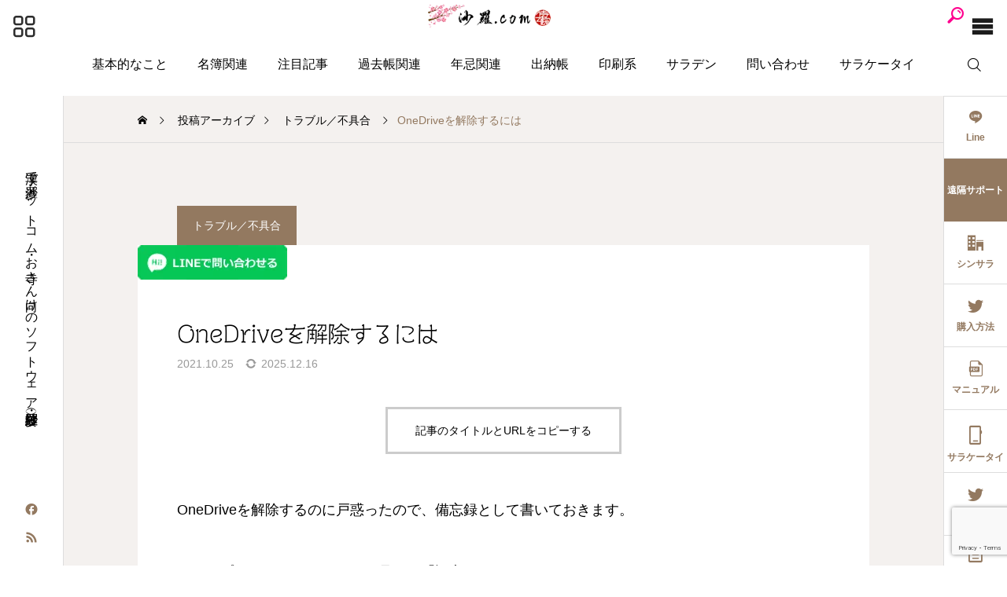

--- FILE ---
content_type: text/html; charset=UTF-8
request_url: https://sara.jiin.com/trouble/post-31922.html
body_size: 25161
content:
<!DOCTYPE html>
<html class="pc" dir="ltr" lang="ja" prefix="og: https://ogp.me/ns#">
<head prefix="og: https://ogp.me/ns# fb: https://ogp.me/ns/fb#">
<meta charset="UTF-8">
<!--[if IE]><meta http-equiv="X-UA-Compatible" content="IE=edge"><![endif]-->
<meta name="viewport" content="width=device-width">
<meta name="description" content="OneDriveを解除するのに戸惑ったので、備忘録として書いておきます。エクスプローラーでOneDriveを見ても「設定」がありません。検索でOneと入力するとOneDriveアプリが表示されますのでクリックしてください。">
<link rel="pingback" href="https://sara.jiin.com/xmlrpc.php">
<title>OneDriveを解除するには - 沙羅.com</title>

		<!-- All in One SEO 4.9.1.1 - aioseo.com -->
	<meta name="description" content="OneDriveを解除するのに戸惑ったので、備忘録として書いておきます。 エクスプローラーでOneDriveを" />
	<meta name="robots" content="max-image-preview:large" />
	<meta name="author" content="Makkieno"/>
	<link rel="canonical" href="https://sara.jiin.com/trouble/post-31922.html" />
	<meta name="generator" content="All in One SEO (AIOSEO) 4.9.1.1" />
		<meta property="og:locale" content="ja_JP" />
		<meta property="og:site_name" content="沙羅.com - 漢字で沙羅ドットコム・お寺さん向けのソフトウェア沙羅（紗羅・娑羅）" />
		<meta property="og:type" content="article" />
		<meta property="og:title" content="OneDriveを解除するには - 沙羅.com" />
		<meta property="og:description" content="OneDriveを解除するのに戸惑ったので、備忘録として書いておきます。 エクスプローラーでOneDriveを" />
		<meta property="og:url" content="https://sara.jiin.com/trouble/post-31922.html" />
		<meta property="og:image" content="https://sara.jiin.com/wp-content/uploads/2023/03/sarabox-logo.png" />
		<meta property="og:image:secure_url" content="https://sara.jiin.com/wp-content/uploads/2023/03/sarabox-logo.png" />
		<meta property="og:image:width" content="112" />
		<meta property="og:image:height" content="112" />
		<meta property="article:published_time" content="2021-10-25T03:02:29+00:00" />
		<meta property="article:modified_time" content="2025-12-16T05:08:27+00:00" />
		<meta property="article:publisher" content="https://www.facebook.com/sarajiincom" />
		<meta name="twitter:card" content="summary_large_image" />
		<meta name="twitter:title" content="OneDriveを解除するには - 沙羅.com" />
		<meta name="twitter:description" content="OneDriveを解除するのに戸惑ったので、備忘録として書いておきます。 エクスプローラーでOneDriveを" />
		<meta name="twitter:image" content="https://sara.jiin.com/wp-content/uploads/2023/03/sarabox-logo.png" />
		<script type="application/ld+json" class="aioseo-schema">
			{"@context":"https:\/\/schema.org","@graph":[{"@type":"BlogPosting","@id":"https:\/\/sara.jiin.com\/trouble\/post-31922.html#blogposting","name":"OneDrive\u3092\u89e3\u9664\u3059\u308b\u306b\u306f - \u6c99\u7f85.com","headline":"OneDrive\u3092\u89e3\u9664\u3059\u308b\u306b\u306f","author":{"@id":"https:\/\/sara.jiin.com\/author\/makinohiroki#author"},"publisher":{"@id":"https:\/\/sara.jiin.com\/#organization"},"image":{"@type":"ImageObject","url":"https:\/\/sara.jiin.com\/wp-content\/uploads\/2021\/10\/one1.png","width":936,"height":720},"datePublished":"2021-10-25T12:02:29+09:00","dateModified":"2025-12-16T14:08:27+09:00","inLanguage":"ja","mainEntityOfPage":{"@id":"https:\/\/sara.jiin.com\/trouble\/post-31922.html#webpage"},"isPartOf":{"@id":"https:\/\/sara.jiin.com\/trouble\/post-31922.html#webpage"},"articleSection":"\u30c8\u30e9\u30d6\u30eb\uff0f\u4e0d\u5177\u5408"},{"@type":"BreadcrumbList","@id":"https:\/\/sara.jiin.com\/trouble\/post-31922.html#breadcrumblist","itemListElement":[{"@type":"ListItem","@id":"https:\/\/sara.jiin.com#listItem","position":1,"name":"Home","item":"https:\/\/sara.jiin.com","nextItem":{"@type":"ListItem","@id":"https:\/\/sara.jiin.com\/category\/trouble#listItem","name":"\u30c8\u30e9\u30d6\u30eb\uff0f\u4e0d\u5177\u5408"}},{"@type":"ListItem","@id":"https:\/\/sara.jiin.com\/category\/trouble#listItem","position":2,"name":"\u30c8\u30e9\u30d6\u30eb\uff0f\u4e0d\u5177\u5408","item":"https:\/\/sara.jiin.com\/category\/trouble","nextItem":{"@type":"ListItem","@id":"https:\/\/sara.jiin.com\/trouble\/post-31922.html#listItem","name":"OneDrive\u3092\u89e3\u9664\u3059\u308b\u306b\u306f"},"previousItem":{"@type":"ListItem","@id":"https:\/\/sara.jiin.com#listItem","name":"Home"}},{"@type":"ListItem","@id":"https:\/\/sara.jiin.com\/trouble\/post-31922.html#listItem","position":3,"name":"OneDrive\u3092\u89e3\u9664\u3059\u308b\u306b\u306f","previousItem":{"@type":"ListItem","@id":"https:\/\/sara.jiin.com\/category\/trouble#listItem","name":"\u30c8\u30e9\u30d6\u30eb\uff0f\u4e0d\u5177\u5408"}}]},{"@type":"Organization","@id":"https:\/\/sara.jiin.com\/#organization","name":"\u6c99\u7f85.com","description":"\u6f22\u5b57\u3067\u6c99\u7f85\u30c9\u30c3\u30c8\u30b3\u30e0\u30fb\u304a\u5bfa\u3055\u3093\u5411\u3051\u306e\u30bd\u30d5\u30c8\u30a6\u30a7\u30a2\u6c99\u7f85\uff08\u7d17\u7f85\u30fb\u5a11\u7f85\uff09","url":"https:\/\/sara.jiin.com\/","telephone":"+81757082666","logo":{"@type":"ImageObject","url":"https:\/\/sara.jiin.com\/wp-content\/uploads\/2023\/03\/sarabox-logo.png","@id":"https:\/\/sara.jiin.com\/trouble\/post-31922.html\/#organizationLogo","width":112,"height":112},"image":{"@id":"https:\/\/sara.jiin.com\/trouble\/post-31922.html\/#organizationLogo"},"sameAs":["https:\/\/www.facebook.com\/sarajiincom"]},{"@type":"Person","@id":"https:\/\/sara.jiin.com\/author\/makinohiroki#author","url":"https:\/\/sara.jiin.com\/author\/makinohiroki","name":"Makkieno"},{"@type":"WebPage","@id":"https:\/\/sara.jiin.com\/trouble\/post-31922.html#webpage","url":"https:\/\/sara.jiin.com\/trouble\/post-31922.html","name":"OneDrive\u3092\u89e3\u9664\u3059\u308b\u306b\u306f - \u6c99\u7f85.com","description":"OneDrive\u3092\u89e3\u9664\u3059\u308b\u306e\u306b\u6238\u60d1\u3063\u305f\u306e\u3067\u3001\u5099\u5fd8\u9332\u3068\u3057\u3066\u66f8\u3044\u3066\u304a\u304d\u307e\u3059\u3002 \u30a8\u30af\u30b9\u30d7\u30ed\u30fc\u30e9\u30fc\u3067OneDrive\u3092","inLanguage":"ja","isPartOf":{"@id":"https:\/\/sara.jiin.com\/#website"},"breadcrumb":{"@id":"https:\/\/sara.jiin.com\/trouble\/post-31922.html#breadcrumblist"},"author":{"@id":"https:\/\/sara.jiin.com\/author\/makinohiroki#author"},"creator":{"@id":"https:\/\/sara.jiin.com\/author\/makinohiroki#author"},"image":{"@type":"ImageObject","url":"https:\/\/sara.jiin.com\/wp-content\/uploads\/2021\/10\/one1.png","@id":"https:\/\/sara.jiin.com\/trouble\/post-31922.html\/#mainImage","width":936,"height":720},"primaryImageOfPage":{"@id":"https:\/\/sara.jiin.com\/trouble\/post-31922.html#mainImage"},"datePublished":"2021-10-25T12:02:29+09:00","dateModified":"2025-12-16T14:08:27+09:00"},{"@type":"WebSite","@id":"https:\/\/sara.jiin.com\/#website","url":"https:\/\/sara.jiin.com\/","name":"\u6c99\u7f85.com","description":"\u6f22\u5b57\u3067\u6c99\u7f85\u30c9\u30c3\u30c8\u30b3\u30e0\u30fb\u304a\u5bfa\u3055\u3093\u5411\u3051\u306e\u30bd\u30d5\u30c8\u30a6\u30a7\u30a2\u6c99\u7f85\uff08\u7d17\u7f85\u30fb\u5a11\u7f85\uff09","inLanguage":"ja","publisher":{"@id":"https:\/\/sara.jiin.com\/#organization"}}]}
		</script>
		<!-- All in One SEO -->

<meta property="og:type" content="article">
<meta property="og:url" content="https://sara.jiin.com/trouble/post-31922.html">
<meta property="og:title" content="OneDriveを解除するには - 沙羅.com">
<meta property="og:description" content="OneDriveを解除するのに戸惑ったので、備忘録として書いておきます。エクスプローラーでOneDriveを見ても「設定」がありません。検索でOneと入力するとOneDriveアプリが表示されますのでクリックしてください。">
<meta property="og:site_name" content="沙羅.com">
<meta property="og:image" content="https://sara.jiin.com/wp-content/uploads/2021/10/one1.png">
<meta property="og:image:secure_url" content="https://sara.jiin.com/wp-content/uploads/2021/10/one1.png"> 
<meta property="og:image:width" content="936"> 
<meta property="og:image:height" content="720">
<meta name="twitter:card" content="summary">
<meta name="twitter:title" content="OneDriveを解除するには - 沙羅.com">
<meta property="twitter:description" content="OneDriveを解除するのに戸惑ったので、備忘録として書いておきます。エクスプローラーでOneDriveを見ても「設定」がありません。検索でOneと入力するとOneDriveアプリが表示されますのでクリックしてください。">
<meta name="twitter:image:src" content="https://sara.jiin.com/wp-content/uploads/2021/10/one1.png">
<link rel='dns-prefetch' href='//webfonts.xserver.jp' />
<link rel='dns-prefetch' href='//widgetlogic.org' />
<link rel='dns-prefetch' href='//fonts.googleapis.com' />
<link rel="alternate" type="application/rss+xml" title="沙羅.com &raquo; フィード" href="https://sara.jiin.com/feed" />
<link rel="alternate" type="application/rss+xml" title="沙羅.com &raquo; コメントフィード" href="https://sara.jiin.com/comments/feed" />
<link rel="alternate" type="application/rss+xml" title="沙羅.com &raquo; OneDriveを解除するには のコメントのフィード" href="https://sara.jiin.com/trouble/post-31922.html/feed" />
<link rel="alternate" title="oEmbed (JSON)" type="application/json+oembed" href="https://sara.jiin.com/wp-json/oembed/1.0/embed?url=https%3A%2F%2Fsara.jiin.com%2Ftrouble%2Fpost-31922.html" />
<link rel="alternate" title="oEmbed (XML)" type="text/xml+oembed" href="https://sara.jiin.com/wp-json/oembed/1.0/embed?url=https%3A%2F%2Fsara.jiin.com%2Ftrouble%2Fpost-31922.html&#038;format=xml" />
<link rel="preconnect" href="https://fonts.googleapis.com">
<link rel="preconnect" href="https://fonts.gstatic.com" crossorigin>
<link href="https://fonts.googleapis.com/css2?family=Noto+Sans+JP:wght@400;600" rel="stylesheet">
<style id='wp-img-auto-sizes-contain-inline-css' type='text/css'>
img:is([sizes=auto i],[sizes^="auto," i]){contain-intrinsic-size:3000px 1500px}
/*# sourceURL=wp-img-auto-sizes-contain-inline-css */
</style>
<link rel='stylesheet' id='urvanov_syntax_highlighter-css' href='https://sara.jiin.com/wp-content/plugins/urvanov-syntax-highlighter/css/min/urvanov_syntax_highlighter.min.css?ver=2.9.0' type='text/css' media='all' />
<link rel='stylesheet' id='main-style-css' href='https://sara.jiin.com/wp-content/themes/serum_tcd096/style.css?ver=2.7.2' type='text/css' media='all' />
<link rel='stylesheet' id='design-plus-css' href='https://sara.jiin.com/wp-content/themes/serum_tcd096/css/design-plus.css?ver=2.7.2' type='text/css' media='all' />
<link rel='stylesheet' id='responsive-css' href='https://sara.jiin.com/wp-content/themes/serum_tcd096/css/responsive.css?ver=2.7.2' type='text/css' media='screen and (max-width:1221px)' />
<link rel='stylesheet' id='google-material-icon-css-css' href='https://fonts.googleapis.com/css2?family=Material+Symbols+Rounded%3Aopsz%2Cwght%2CFILL%2CGRAD%4020..48%2C100..700%2C0..1%2C-50..200&#038;ver=2.7.2' type='text/css' media='all' />
<link rel='stylesheet' id='footer-bar-css' href='https://sara.jiin.com/wp-content/themes/serum_tcd096/css/footer-bar.css?ver=2.7.2' type='text/css' media='screen and (max-width:1221px)' />
<link rel='stylesheet' id='simplebar-css' href='https://sara.jiin.com/wp-content/themes/serum_tcd096/js/simplebar.css?ver=2.7.2' type='text/css' media='all' />
<link rel='stylesheet' id='splide_css-css' href='https://sara.jiin.com/wp-content/themes/serum_tcd096/js/splide-core.min.css?ver=4.1.3' type='text/css' media='all' />
<style id='wp-block-library-inline-css' type='text/css'>
:root{--wp-block-synced-color:#7a00df;--wp-block-synced-color--rgb:122,0,223;--wp-bound-block-color:var(--wp-block-synced-color);--wp-editor-canvas-background:#ddd;--wp-admin-theme-color:#007cba;--wp-admin-theme-color--rgb:0,124,186;--wp-admin-theme-color-darker-10:#006ba1;--wp-admin-theme-color-darker-10--rgb:0,107,160.5;--wp-admin-theme-color-darker-20:#005a87;--wp-admin-theme-color-darker-20--rgb:0,90,135;--wp-admin-border-width-focus:2px}@media (min-resolution:192dpi){:root{--wp-admin-border-width-focus:1.5px}}.wp-element-button{cursor:pointer}:root .has-very-light-gray-background-color{background-color:#eee}:root .has-very-dark-gray-background-color{background-color:#313131}:root .has-very-light-gray-color{color:#eee}:root .has-very-dark-gray-color{color:#313131}:root .has-vivid-green-cyan-to-vivid-cyan-blue-gradient-background{background:linear-gradient(135deg,#00d084,#0693e3)}:root .has-purple-crush-gradient-background{background:linear-gradient(135deg,#34e2e4,#4721fb 50%,#ab1dfe)}:root .has-hazy-dawn-gradient-background{background:linear-gradient(135deg,#faaca8,#dad0ec)}:root .has-subdued-olive-gradient-background{background:linear-gradient(135deg,#fafae1,#67a671)}:root .has-atomic-cream-gradient-background{background:linear-gradient(135deg,#fdd79a,#004a59)}:root .has-nightshade-gradient-background{background:linear-gradient(135deg,#330968,#31cdcf)}:root .has-midnight-gradient-background{background:linear-gradient(135deg,#020381,#2874fc)}:root{--wp--preset--font-size--normal:16px;--wp--preset--font-size--huge:42px}.has-regular-font-size{font-size:1em}.has-larger-font-size{font-size:2.625em}.has-normal-font-size{font-size:var(--wp--preset--font-size--normal)}.has-huge-font-size{font-size:var(--wp--preset--font-size--huge)}.has-text-align-center{text-align:center}.has-text-align-left{text-align:left}.has-text-align-right{text-align:right}.has-fit-text{white-space:nowrap!important}#end-resizable-editor-section{display:none}.aligncenter{clear:both}.items-justified-left{justify-content:flex-start}.items-justified-center{justify-content:center}.items-justified-right{justify-content:flex-end}.items-justified-space-between{justify-content:space-between}.screen-reader-text{border:0;clip-path:inset(50%);height:1px;margin:-1px;overflow:hidden;padding:0;position:absolute;width:1px;word-wrap:normal!important}.screen-reader-text:focus{background-color:#ddd;clip-path:none;color:#444;display:block;font-size:1em;height:auto;left:5px;line-height:normal;padding:15px 23px 14px;text-decoration:none;top:5px;width:auto;z-index:100000}html :where(.has-border-color){border-style:solid}html :where([style*=border-top-color]){border-top-style:solid}html :where([style*=border-right-color]){border-right-style:solid}html :where([style*=border-bottom-color]){border-bottom-style:solid}html :where([style*=border-left-color]){border-left-style:solid}html :where([style*=border-width]){border-style:solid}html :where([style*=border-top-width]){border-top-style:solid}html :where([style*=border-right-width]){border-right-style:solid}html :where([style*=border-bottom-width]){border-bottom-style:solid}html :where([style*=border-left-width]){border-left-style:solid}html :where(img[class*=wp-image-]){height:auto;max-width:100%}:where(figure){margin:0 0 1em}html :where(.is-position-sticky){--wp-admin--admin-bar--position-offset:var(--wp-admin--admin-bar--height,0px)}@media screen and (max-width:600px){html :where(.is-position-sticky){--wp-admin--admin-bar--position-offset:0px}}

/*# sourceURL=wp-block-library-inline-css */
</style><style id='global-styles-inline-css' type='text/css'>
:root{--wp--preset--aspect-ratio--square: 1;--wp--preset--aspect-ratio--4-3: 4/3;--wp--preset--aspect-ratio--3-4: 3/4;--wp--preset--aspect-ratio--3-2: 3/2;--wp--preset--aspect-ratio--2-3: 2/3;--wp--preset--aspect-ratio--16-9: 16/9;--wp--preset--aspect-ratio--9-16: 9/16;--wp--preset--color--black: #000000;--wp--preset--color--cyan-bluish-gray: #abb8c3;--wp--preset--color--white: #ffffff;--wp--preset--color--pale-pink: #f78da7;--wp--preset--color--vivid-red: #cf2e2e;--wp--preset--color--luminous-vivid-orange: #ff6900;--wp--preset--color--luminous-vivid-amber: #fcb900;--wp--preset--color--light-green-cyan: #7bdcb5;--wp--preset--color--vivid-green-cyan: #00d084;--wp--preset--color--pale-cyan-blue: #8ed1fc;--wp--preset--color--vivid-cyan-blue: #0693e3;--wp--preset--color--vivid-purple: #9b51e0;--wp--preset--gradient--vivid-cyan-blue-to-vivid-purple: linear-gradient(135deg,rgb(6,147,227) 0%,rgb(155,81,224) 100%);--wp--preset--gradient--light-green-cyan-to-vivid-green-cyan: linear-gradient(135deg,rgb(122,220,180) 0%,rgb(0,208,130) 100%);--wp--preset--gradient--luminous-vivid-amber-to-luminous-vivid-orange: linear-gradient(135deg,rgb(252,185,0) 0%,rgb(255,105,0) 100%);--wp--preset--gradient--luminous-vivid-orange-to-vivid-red: linear-gradient(135deg,rgb(255,105,0) 0%,rgb(207,46,46) 100%);--wp--preset--gradient--very-light-gray-to-cyan-bluish-gray: linear-gradient(135deg,rgb(238,238,238) 0%,rgb(169,184,195) 100%);--wp--preset--gradient--cool-to-warm-spectrum: linear-gradient(135deg,rgb(74,234,220) 0%,rgb(151,120,209) 20%,rgb(207,42,186) 40%,rgb(238,44,130) 60%,rgb(251,105,98) 80%,rgb(254,248,76) 100%);--wp--preset--gradient--blush-light-purple: linear-gradient(135deg,rgb(255,206,236) 0%,rgb(152,150,240) 100%);--wp--preset--gradient--blush-bordeaux: linear-gradient(135deg,rgb(254,205,165) 0%,rgb(254,45,45) 50%,rgb(107,0,62) 100%);--wp--preset--gradient--luminous-dusk: linear-gradient(135deg,rgb(255,203,112) 0%,rgb(199,81,192) 50%,rgb(65,88,208) 100%);--wp--preset--gradient--pale-ocean: linear-gradient(135deg,rgb(255,245,203) 0%,rgb(182,227,212) 50%,rgb(51,167,181) 100%);--wp--preset--gradient--electric-grass: linear-gradient(135deg,rgb(202,248,128) 0%,rgb(113,206,126) 100%);--wp--preset--gradient--midnight: linear-gradient(135deg,rgb(2,3,129) 0%,rgb(40,116,252) 100%);--wp--preset--font-size--small: 13px;--wp--preset--font-size--medium: 20px;--wp--preset--font-size--large: 36px;--wp--preset--font-size--x-large: 42px;--wp--preset--spacing--20: 0.44rem;--wp--preset--spacing--30: 0.67rem;--wp--preset--spacing--40: 1rem;--wp--preset--spacing--50: 1.5rem;--wp--preset--spacing--60: 2.25rem;--wp--preset--spacing--70: 3.38rem;--wp--preset--spacing--80: 5.06rem;--wp--preset--shadow--natural: 6px 6px 9px rgba(0, 0, 0, 0.2);--wp--preset--shadow--deep: 12px 12px 50px rgba(0, 0, 0, 0.4);--wp--preset--shadow--sharp: 6px 6px 0px rgba(0, 0, 0, 0.2);--wp--preset--shadow--outlined: 6px 6px 0px -3px rgb(255, 255, 255), 6px 6px rgb(0, 0, 0);--wp--preset--shadow--crisp: 6px 6px 0px rgb(0, 0, 0);}:where(.is-layout-flex){gap: 0.5em;}:where(.is-layout-grid){gap: 0.5em;}body .is-layout-flex{display: flex;}.is-layout-flex{flex-wrap: wrap;align-items: center;}.is-layout-flex > :is(*, div){margin: 0;}body .is-layout-grid{display: grid;}.is-layout-grid > :is(*, div){margin: 0;}:where(.wp-block-columns.is-layout-flex){gap: 2em;}:where(.wp-block-columns.is-layout-grid){gap: 2em;}:where(.wp-block-post-template.is-layout-flex){gap: 1.25em;}:where(.wp-block-post-template.is-layout-grid){gap: 1.25em;}.has-black-color{color: var(--wp--preset--color--black) !important;}.has-cyan-bluish-gray-color{color: var(--wp--preset--color--cyan-bluish-gray) !important;}.has-white-color{color: var(--wp--preset--color--white) !important;}.has-pale-pink-color{color: var(--wp--preset--color--pale-pink) !important;}.has-vivid-red-color{color: var(--wp--preset--color--vivid-red) !important;}.has-luminous-vivid-orange-color{color: var(--wp--preset--color--luminous-vivid-orange) !important;}.has-luminous-vivid-amber-color{color: var(--wp--preset--color--luminous-vivid-amber) !important;}.has-light-green-cyan-color{color: var(--wp--preset--color--light-green-cyan) !important;}.has-vivid-green-cyan-color{color: var(--wp--preset--color--vivid-green-cyan) !important;}.has-pale-cyan-blue-color{color: var(--wp--preset--color--pale-cyan-blue) !important;}.has-vivid-cyan-blue-color{color: var(--wp--preset--color--vivid-cyan-blue) !important;}.has-vivid-purple-color{color: var(--wp--preset--color--vivid-purple) !important;}.has-black-background-color{background-color: var(--wp--preset--color--black) !important;}.has-cyan-bluish-gray-background-color{background-color: var(--wp--preset--color--cyan-bluish-gray) !important;}.has-white-background-color{background-color: var(--wp--preset--color--white) !important;}.has-pale-pink-background-color{background-color: var(--wp--preset--color--pale-pink) !important;}.has-vivid-red-background-color{background-color: var(--wp--preset--color--vivid-red) !important;}.has-luminous-vivid-orange-background-color{background-color: var(--wp--preset--color--luminous-vivid-orange) !important;}.has-luminous-vivid-amber-background-color{background-color: var(--wp--preset--color--luminous-vivid-amber) !important;}.has-light-green-cyan-background-color{background-color: var(--wp--preset--color--light-green-cyan) !important;}.has-vivid-green-cyan-background-color{background-color: var(--wp--preset--color--vivid-green-cyan) !important;}.has-pale-cyan-blue-background-color{background-color: var(--wp--preset--color--pale-cyan-blue) !important;}.has-vivid-cyan-blue-background-color{background-color: var(--wp--preset--color--vivid-cyan-blue) !important;}.has-vivid-purple-background-color{background-color: var(--wp--preset--color--vivid-purple) !important;}.has-black-border-color{border-color: var(--wp--preset--color--black) !important;}.has-cyan-bluish-gray-border-color{border-color: var(--wp--preset--color--cyan-bluish-gray) !important;}.has-white-border-color{border-color: var(--wp--preset--color--white) !important;}.has-pale-pink-border-color{border-color: var(--wp--preset--color--pale-pink) !important;}.has-vivid-red-border-color{border-color: var(--wp--preset--color--vivid-red) !important;}.has-luminous-vivid-orange-border-color{border-color: var(--wp--preset--color--luminous-vivid-orange) !important;}.has-luminous-vivid-amber-border-color{border-color: var(--wp--preset--color--luminous-vivid-amber) !important;}.has-light-green-cyan-border-color{border-color: var(--wp--preset--color--light-green-cyan) !important;}.has-vivid-green-cyan-border-color{border-color: var(--wp--preset--color--vivid-green-cyan) !important;}.has-pale-cyan-blue-border-color{border-color: var(--wp--preset--color--pale-cyan-blue) !important;}.has-vivid-cyan-blue-border-color{border-color: var(--wp--preset--color--vivid-cyan-blue) !important;}.has-vivid-purple-border-color{border-color: var(--wp--preset--color--vivid-purple) !important;}.has-vivid-cyan-blue-to-vivid-purple-gradient-background{background: var(--wp--preset--gradient--vivid-cyan-blue-to-vivid-purple) !important;}.has-light-green-cyan-to-vivid-green-cyan-gradient-background{background: var(--wp--preset--gradient--light-green-cyan-to-vivid-green-cyan) !important;}.has-luminous-vivid-amber-to-luminous-vivid-orange-gradient-background{background: var(--wp--preset--gradient--luminous-vivid-amber-to-luminous-vivid-orange) !important;}.has-luminous-vivid-orange-to-vivid-red-gradient-background{background: var(--wp--preset--gradient--luminous-vivid-orange-to-vivid-red) !important;}.has-very-light-gray-to-cyan-bluish-gray-gradient-background{background: var(--wp--preset--gradient--very-light-gray-to-cyan-bluish-gray) !important;}.has-cool-to-warm-spectrum-gradient-background{background: var(--wp--preset--gradient--cool-to-warm-spectrum) !important;}.has-blush-light-purple-gradient-background{background: var(--wp--preset--gradient--blush-light-purple) !important;}.has-blush-bordeaux-gradient-background{background: var(--wp--preset--gradient--blush-bordeaux) !important;}.has-luminous-dusk-gradient-background{background: var(--wp--preset--gradient--luminous-dusk) !important;}.has-pale-ocean-gradient-background{background: var(--wp--preset--gradient--pale-ocean) !important;}.has-electric-grass-gradient-background{background: var(--wp--preset--gradient--electric-grass) !important;}.has-midnight-gradient-background{background: var(--wp--preset--gradient--midnight) !important;}.has-small-font-size{font-size: var(--wp--preset--font-size--small) !important;}.has-medium-font-size{font-size: var(--wp--preset--font-size--medium) !important;}.has-large-font-size{font-size: var(--wp--preset--font-size--large) !important;}.has-x-large-font-size{font-size: var(--wp--preset--font-size--x-large) !important;}
/*# sourceURL=global-styles-inline-css */
</style>

<style id='classic-theme-styles-inline-css' type='text/css'>
/*! This file is auto-generated */
.wp-block-button__link{color:#fff;background-color:#32373c;border-radius:9999px;box-shadow:none;text-decoration:none;padding:calc(.667em + 2px) calc(1.333em + 2px);font-size:1.125em}.wp-block-file__button{background:#32373c;color:#fff;text-decoration:none}
/*# sourceURL=/wp-includes/css/classic-themes.min.css */
</style>
<link rel='stylesheet' id='block-widget-css' href='https://sara.jiin.com/wp-content/plugins/widget-logic/block_widget/css/widget.css?ver=1725953447' type='text/css' media='all' />
<link rel='stylesheet' id='font-awesome-css' href='https://sara.jiin.com/wp-content/plugins/arconix-shortcodes/includes/css/font-awesome.min.css?ver=4.6.3' type='text/css' media='all' />
<link rel='stylesheet' id='arconix-shortcodes-css' href='https://sara.jiin.com/wp-content/plugins/arconix-shortcodes/includes/css/arconix-shortcodes.min.css?ver=2.1.19' type='text/css' media='all' />
<link rel='stylesheet' id='contact-form-7-css' href='https://sara.jiin.com/wp-content/plugins/contact-form-7/includes/css/styles.css?ver=6.1.4' type='text/css' media='all' />
<link rel='stylesheet' id='contact-form-7-confirm-css' href='https://sara.jiin.com/wp-content/plugins/contact-form-7-add-confirm/includes/css/styles.css?ver=5.1' type='text/css' media='all' />
<link rel='stylesheet' id='whats-new-style-css' href='https://sara.jiin.com/wp-content/plugins/whats-new-genarator/whats-new.css?ver=2.0.2' type='text/css' media='all' />
<link rel='stylesheet' id='hamburger-style-css' href='https://sara.jiin.com/wp-content/plugins/wp-responsive-menu-pro/assets/css/wpr-hamburger-min.css?ver=3.1.4' type='text/css' media='all' />
<link rel='stylesheet' id='wprmenu-fonts-css-css' href='https://sara.jiin.com/wp-content/plugins/wp-responsive-menu-pro/inc/assets/icons/wpr-icons.css?ver=3.1.4' type='text/css' media='all' />
<link rel='stylesheet' id='wprmenu-style-css' href='https://sara.jiin.com/wp-content/plugins/wp-responsive-menu-pro/assets/css/wprmenu.css?ver=3.1.4' type='text/css' media='all' />
<style id='wprmenu-style-inline-css' type='text/css'>
@media only screen and ( max-width: 4000px ) {#mg-wprm-wrap.cbp-spmenu-left,#mg-wprm-wrap.cbp-spmenu-right,#mg-widgetmenu-wrap.cbp-spmenu-widget-left,#mg-widgetmenu-wrap.cbp-spmenu-widget-right {top: 30px !important;}#wprmenu_bar { background-color: #ffffff; }html body div#mg-wprm-wrap .wpr_submit .icon.icon-search {color: #ff018e;}#wprmenu_bar .menu_title,#wprmenu_bar .menu_title a,#wprmenu_bar .wprmenu_icon_menu,#wprmenu_bar .wprmenu_icon_menu a {color: #261d04;}#wprmenu_bar .menu_title,#wprmenu_bar .menu_title a {font-size: 0px;font-weight: normal;}#mg-wprm-wrap li.menu-item a {font-size: 15px;text-transform: uppercase;font-weight: normal;}#mg-wprm-wrap li.menu-item-has-children ul.sub-menu a {font-size: 15px;text-transform: uppercase;font-weight: normal;}#mg-wprm-wrap li.current-menu-item > a {color: #ffffff;background: #d53f3f;}#mg-wprm-wrap,div.wpr_search form {background-color: #ffffff;}#mg-wprm-wrap,#mg-widgetmenu-wrap {width: 80%;max-width: 400px;}#mg-wprm-wrap ul#wprmenu_menu_ul li.menu-item a,div#mg-wprm-wrap ul li span.wprmenu_icon,div#mg-wprm-wrap ul li,div#mg-wprm-wrap ul * {color: #2b2b2b;}#mg-wprm-wrap ul#wprmenu_menu_ul li.menu-item a:hover {background: #1f3333!important;color: #ffffff;}div#mg-wprm-wrap ul>li:hover>span.wprmenu_icon {color: #ffffff;}.fullwidth-menu.hamburger .hamburger-inner,.fullwidth-menu.hamburger .hamburger-inner::before,.fullwidth-menu.hamburger .hamburger-inner::after { background: #2d2d2d; }.wprmenu_bar .hamburger-inner,.wprmenu_bar .hamburger-inner::before,.wprmenu_bar .hamburger-inner::after { background: #2d2d2d; }.fullwidth-menu.hamburger:hover .hamburger-inner,.fullwidth-menu.hamburger:hover .hamburger-inner::before,.fullwidth-menu.hamburger:hover .hamburger-inner::after {background: #ffffff;};.wprmenu_bar .hamburger:hover .hamburger-inner,.wprmenu_bar .hamburger:hover .hamburger-inner::before,.wprmenu_bar .hamburger:hover .hamburger-inner::after {background: #ffffff;}.wprmenu_bar .hamburger {float: left!important;}.wprmenu_bar #custom_menu_icon.hamburger,.wprmenu_bar.custMenu .wpr-custom-menu {top: 0px;left: 0px;float: left!important;background-color: #cccccc !important;}body #mg-wprm-wrap *,#wprmenu_bar .menu_title,#wprmenu_bar input,html body body #mg-wprm-wrap a:not(i) {font-family: Arial,Helvetica,sans-serif }html { padding-top: 42px!important; }#wprmenu_bar,.wprmenu_bar.custMenu .wpr-custom-menu { display: block!important; }div#wpadminbar { position: fixed; }div#mg-wprm-wrap .wpr_social_icons > a { color: #ffffff !important}div#mg-wprm-wrap .wpr_social_icons > a:hover { color: #ffffff !important}#wprmenu_bar .menu-elements.search-icon .toggle-search i { color: #ff018e !important}#wprmenu_bar .wpr-custom-menu{float: left;}.wprmenu_bar .wpr-custom-menu i { font-size: 30px !important;top: 10px !important; color: #2d2d2d}.wprmenu_bar .wpr-widget-menu i { font-size: 30px !important;top: 18px !important;}.wprmenu_bar .wpr-widget-menu i.wpr_widget_menu_open {color: #1c1c1c!important;}.wprmenu_bar .wpr-widget-menu i.wpr_widget_menu_close {color: #161616!important;}div.wprm-wrapper #mg-widgetmenu-wrap {background-color: #9f9f7f!important;}div.wprm-wrapper #mg-widgetmenu-wrap * {color: #ffffff!important;}#mg-wprm-wrap div.wpr_social_icons i {font-size: 16px !important}#wprmenu_bar .menu-elements.search-icon .toggle-search i:hover{color: #ff0505 !important}#mg-wprm-wrap .wpr_submit i::before {color: #ff018e !important }}
/*# sourceURL=wprmenu-style-inline-css */
</style>
<link rel='stylesheet' id='wpr-icons-css' href='https://sara.jiin.com/wp-content/plugins/wp-responsive-menu-pro/inc/assets/icons/wpr-icons.css?ver=3.1.4' type='text/css' media='all' />
<link rel='stylesheet' id='wpsbc-style-css' href='https://sara.jiin.com/wp-content/plugins/wp-simple-booking-calendar/assets/css/style-front-end.min.css?ver=2.0.15' type='text/css' media='all' />
<link rel='stylesheet' id='dashicons-css' href='https://sara.jiin.com/wp-includes/css/dashicons.min.css?ver=6.9' type='text/css' media='all' />
<link rel='stylesheet' id='wpcf7-redirect-script-frontend-css' href='https://sara.jiin.com/wp-content/plugins/wpcf7-redirect/build/assets/frontend-script.css?ver=2c532d7e2be36f6af233' type='text/css' media='all' />
<link rel='stylesheet' id='tablepress-default-css' href='https://sara.jiin.com/wp-content/plugins/tablepress/css/build/default.css?ver=3.2.6' type='text/css' media='all' />
<link rel='stylesheet' id='hcb-style-css' href='https://sara.jiin.com/wp-content/plugins/highlighting-code-block/build/css/hcb--light.css?ver=2.0.1' type='text/css' media='all' />
<style id='hcb-style-inline-css' type='text/css'>
:root{--hcb--fz--base: 14px}:root{--hcb--fz--mobile: 13px}:root{--hcb--ff:Menlo, Consolas, "Hiragino Kaku Gothic ProN", "Hiragino Sans", Meiryo, sans-serif;}
/*# sourceURL=hcb-style-inline-css */
</style>
<link rel='stylesheet' id='cf7_calculator-css' href='https://sara.jiin.com/wp-content/plugins/cf7-cost-calculator-price-calculation/frontend/js/style.css?ver=6.9' type='text/css' media='all' />
<style>:root {
  --tcd-font-type1: Arial,"Hiragino Sans","Yu Gothic Medium","Meiryo",sans-serif;
  --tcd-font-type2: "Times New Roman",Times,"Yu Mincho","游明朝","游明朝体","Hiragino Mincho Pro",serif;
  --tcd-font-type3: Palatino,"Yu Kyokasho","游教科書体","UD デジタル 教科書体 N","游明朝","游明朝体","Hiragino Mincho Pro","Meiryo",serif;
  --tcd-font-type-logo: "Noto Sans JP",sans-serif;
}</style>
<script type="text/javascript" src="https://sara.jiin.com/wp-includes/js/jquery/jquery.min.js?ver=3.7.1" id="jquery-core-js"></script>
<script type="text/javascript" src="https://sara.jiin.com/wp-includes/js/jquery/jquery-migrate.min.js?ver=3.4.1" id="jquery-migrate-js"></script>
<script type="text/javascript" id="urvanov_syntax_highlighter_js-js-extra">
/* <![CDATA[ */
var UrvanovSyntaxHighlighterSyntaxSettings = {"version":"2.9.0","is_admin":"0","ajaxurl":"https://sara.jiin.com/wp-admin/admin-ajax.php","prefix":"urvanov-syntax-highlighter-","setting":"urvanov-syntax-highlighter-setting","selected":"urvanov-syntax-highlighter-setting-selected","changed":"urvanov-syntax-highlighter-setting-changed","special":"urvanov-syntax-highlighter-setting-special","orig_value":"data-orig-value","debug":""};
var UrvanovSyntaxHighlighterSyntaxStrings = {"copy":"Copied to the clipboard","minimize":"Click To Expand Code"};
//# sourceURL=urvanov_syntax_highlighter_js-js-extra
/* ]]> */
</script>
<script type="text/javascript" src="https://sara.jiin.com/wp-content/plugins/urvanov-syntax-highlighter/js/min/urvanov_syntax_highlighter.min.js?ver=2.9.0" id="urvanov_syntax_highlighter_js-js"></script>
<script type="text/javascript" src="//webfonts.xserver.jp/js/xserverv3.js?fadein=0&amp;ver=2.0.8" id="typesquare_std-js"></script>
<script type="text/javascript" src="https://sara.jiin.com/wp-content/themes/serum_tcd096/js/header_fix.js?ver=2.7.2" id="header_fix-js"></script>
<script type="text/javascript" src="https://sara.jiin.com/wp-content/plugins/wp-responsive-menu-pro/assets/js/modernizr.custom.js?ver=3.1.4" id="modernizr-js"></script>
<script type="text/javascript" src="https://sara.jiin.com/wp-content/plugins/wp-responsive-menu-pro/assets/js/jquery.touchSwipe.min.js?ver=3.1.4" id="touchSwipe-js"></script>
<script type="text/javascript" id="wprmenu.js-js-extra">
/* <![CDATA[ */
var wprmenu = {"zooming":null,"from_width":"4000","parent_click":"","swipe":"","push_width":"400","menu_width":"80","submenu_open_icon":"wpr-icon-plus4","submenu_close_icon":"wpr-icon-minus4","SubmenuOpened":"0","enable_overlay":null,"menu_open_direction":"left","enable_fullwidth":null,"widget_menu_open_direction":"right","hide_menubar_on_scroll":null};
//# sourceURL=wprmenu.js-js-extra
/* ]]> */
</script>
<script type="text/javascript" src="https://sara.jiin.com/wp-content/plugins/wp-responsive-menu-pro/assets/js/wprmenu.js?ver=3.1.4" id="wprmenu.js-js"></script>
<script type="text/javascript" src="https://sara.jiin.com/wp-content/plugins/cf7-cost-calculator-price-calculation/frontend/js/autoNumeric-1.9.45.js?ver=1.9.45" id="autoNumeric-js"></script>
<script type="text/javascript" src="https://sara.jiin.com/wp-content/plugins/cf7-cost-calculator-price-calculation/frontend/js/formula_evaluator-min.js?ver=6.9" id="formula_evaluator-js"></script>
<script type="text/javascript" id="cf7_calculator-js-extra">
/* <![CDATA[ */
var cf7_calculator = {"data":""};
//# sourceURL=cf7_calculator-js-extra
/* ]]> */
</script>
<script type="text/javascript" src="https://sara.jiin.com/wp-content/plugins/cf7-cost-calculator-price-calculation/frontend/js/cf7_calculator.js?ver=6.9" id="cf7_calculator-js"></script>
<link rel="https://api.w.org/" href="https://sara.jiin.com/wp-json/" /><link rel="alternate" title="JSON" type="application/json" href="https://sara.jiin.com/wp-json/wp/v2/posts/31922" /><link rel='shortlink' href='https://sara.jiin.com/?p=31922' />
<style type='text/css'>
h1,h2,h3,h1:lang(ja),h2:lang(ja),h3:lang(ja),.entry-title:lang(ja){ font-family: "シネマレター";}h4,h5,h6,h4:lang(ja),h5:lang(ja),h6:lang(ja),div.entry-meta span:lang(ja),footer.entry-footer span:lang(ja){ font-family: "シネマレター";}.hentry,.entry-content p,.post-inner.entry-content p,#comments div:lang(ja){ font-family: "トーキング";}strong,b,#comments .comment-author .fn:lang(ja){ font-family: "じゅん 501";}</style>
<style type="text/css">
body { font-size:18px; }
.single_title { font-size:28px; }
#page_header .catch, #page_header_small .catch { font-size:34px; }
.common_catch, .tcdce-body .common_catch, .cb_free_space .post_content h2:not(.styled_h2) { font-size:32px !important; }
@media screen and (max-width:1221px) {
  .common_catch, .tcdce-body .common_catch, .cb_free_space .post_content h2:not(.styled_h2) { font-size:26px  !important; }
  #page_header .catch, #page_header_small .catch { font-size:29px; }
}
@media screen and (max-width:800px) {
  body { font-size:14px; }
  #page_header .catch, #page_header_small .catch { font-size:24px; }
  .single_title { font-size:20px; }
  .common_catch, .tcdce-body .common_catch, .cb_free_space .post_content h2:not(.styled_h2) { font-size:20px !important; }
}
body, input, textarea { font-family: var(--tcd-font-type1); }

#page_header .catch, #page_header_small .catch { font-family:var(--tcd-font-type1); font-weight:600; }


#splash_screen .catch { font-family:var(--tcd-font-type1); }


.common_catch, .tcdce-body .common_catch, .cb_free_space .post_content h2:not(.styled_h2), .design_headline, .rich_font, .p-vertical { font-family: var(--tcd-font-type1); font-weight:600; }

.single_title{ font-family: var(--tcd-font-type1); font-weight:600; }
.rich_font_type2 { font-family: Arial, "Hiragino Sans", "ヒラギノ角ゴ ProN", "Hiragino Kaku Gothic ProN", "游ゴシック", YuGothic, "メイリオ", Meiryo, sans-serif; font-weight:600; }
.rich_font_1 { font-family:var(--tcd-font-type1) !important; font-weight:600; }
.rich_font_2 { font-family:var(--tcd-font-type2) !important; font-weight:600; }
.rich_font_3 { font-family:var(--tcd-font-type3) !important; font-weight:600; }
.rich_font_logo { font-family:var(--tcd-font-type-logo); font-weight: bold !important; }

.logo_text { font-size:26px; }
@media screen and (max-width:1201px) {
  .logo_text { font-size:20px; }
}
.author_profile .avatar_area img, .animate_image img, .animate_background .image {
  width:100%; height:auto; will-change:transform;
  -webkit-transition: transform  0.5s ease;
  transition: transform  0.5s ease;
}
.author_profile a.avatar:hover img, .animate_image:hover img, .animate_background:hover .image {
  -webkit-transform: scale(1.2);
  transform: scale(1.2);
}


a { color:#000; }

:root {
  --tcd-accent-color:147,121,96;
}
#header_logo2 .icon_image, #comment_tab li.active a, .widget_tab_post_list_button div.active, .widget_categories a:before, #single_post_category, #header_slider_wrap .slick-dots .slick-active button::before, #side_icon_button a.no_icon, #drawer_icon_button .item.long a, .tcdw_search_box_widget .tag_list a:hover
{ background-color:#937960; }

.schedule_content table, .schedule_content td, .splide__arrow, #header_slider_wrap .slick-dots button::before, #side_icon_button a.no_icon, #side_icon_button .item:first-of-type a.no_icon, #drawer_icon_button .item.long a
{ border-color:#937960; }

#side_icon_button a, #footer_icon_banner a:before, .icon_button .google_icon, #footer_sns.color_type1 li a:before, #bread_crumb, #bread_crumb li.last, #related_post .headline, .news_category_button li.current a, .schedule_content table, #comments .headline, .splide__arrow:before, #treatment_list .header .catch, #page_contents .content_header .common_catch, #post_pagination p,
  #global_menu > ul > li.current-menu-item > a, .megamenu_a .category_list li.active a, #global_menu > ul > li.active_megamenu_button > a, .faq_list .title.active, .page_navi span.current, #drawer_icon_button a, #drawer_icon_button a:before, #drawer_icon_button .item.long a, .doctor_meta .item.name a:hover
{ color:#937960; }
#footer_sns.color_type1 li.note a:before{ background-color:#937960; }

.cardlink .title a:hover { color:#6b5138 !important; }

.doctor_meta .pos { background-color:rgba(147,121,96,0.7); }
#global_menu ul ul a:hover { background-color:rgba(147,121,96,0.25); }

#side_icon_button a.no_icon:hover, .splide__arrow:hover, #single_post_category:hover, #p_readmore .button:hover, .c-pw__btn:hover, #comment_tab li a:hover, #submit_comment:hover, #cancel_comment_reply a:hover, #post_tag_list a:hover,  #wp-calendar #prev a:hover, #wp-calendar #next a:hover, #wp-calendar td a:hover, #comment_tab li a:hover, .tcdw_tag_list_widget ol a:hover,
  .widget_tag_cloud .tagcloud a:hover, #wp-calendar tbody a:hover, #drawer_menu .menu li.menu-item-has-children > a > .button:hover:after, #drawer_menu .menu li.menu-item-has-children > a > .button:hover:before, #mobile_menu .child_menu_button:hover:after, #mobile_menu .child_menu_button:hover:before, #header_slider_wrap .slick-dots button:hover::before
{ background-color:#6b5138; }

#side_icon_button a.no_icon:hover, .splide__arrow:hover, #comment_textarea textarea:focus, .c-pw__box-input:focus, .tcdw_tag_list_widget ol a:hover, .widget_tag_cloud .tagcloud a:hover, #header_slider_wrap .slick-dots button:hover::before, #side_icon_button .item:first-of-type a.no_icon:hover
{ border-color:#6b5138; }

a:hover, #header_logo a:hover, #drawer_menu .menu ul ul a:hover, #drawer_menu .menu li > a:hover > span:after, #drawer_menu .menu li.active > a > .button:after, #featured_post a:hover, #drawer_menu .close_button:hover:before, #drawer_menu_search .button_area:hover:before, #drawer_lang_button li a:hover, .megamenu_b .splide__arrow:hover:before, #related_post .meta .news_category:hover,
  #header.active #header_search_button:hover:before, #global_menu > ul > li > a:hover, #global_menu > ul > li.current-menu-parent > a, #global_menu > ul > li.current-menu-ancestor > a, #header_search_button:hover:before, #header_search .button:hover label:before, .single_post_nav:hover span:after, .faq_list .title:hover,
    #drawer_menu .menu a:hover, #drawer_menu .menu > ul > li.active > a, #drawer_menu .menu > ul > li.current-menu-item > a, #drawer_menu .menu > li > a > .title:hover, .cb_news_list .news_category_sort_button li.active span, .cb_news_list .news_category_sort_button li:hover span, #searchform .submit_button:hover:before, #footer_social_link li a:hover:before, #next_prev_post a:hover, .tcdw_search_box_widget .search_area .search_button:hover:before,
      #single_author_title_area .author_link li a:hover:before, .author_profile a:hover, #post_meta_bottom a:hover, .cardlink_title a:hover, .comment a:hover, .comment_form_wrapper a:hover, #tcd_toc.styled .toc_link:hover, .tcd_toc_widget.no_underline .toc_widget_wrap.styled .toc_link:hover, #news_list .category:hover, #single_post_title .meta .news_category:hover, #treatment_list .post_list a:hover, .mega_treatment_category a:hover .title
{ color:#6b5138; }

#archive_blog, .breadcrumb_type2 #bread_crumb, .cb_carousel, .cb_free_space:before, #treatment_list, #mobile_menu li li a, #mobile_menu li ul, body.single-post #main_content, #page_contents .color_bg_content::before, .cb_two_column
{ background-color:#f4f1ef; }

.post_content a, .widget_block a, .textwidget a, #no_post a, #page_404_header .desc a { color:#1578d6; }
.widget_block a:hover, #no_post a:hover, #page_404_header .desc a:hover { color:rgba(21,120,214,0.6); }
.design_button { width:280px; height:60px; line-height:60px;border-radius:70px;color:#937960 !important; border-color:#937960; }
.design_button:before { background-color:#7c6552;opacity:0; }
.design_button:hover, .cb_box_content a:hover .design_button { color:#fff !important; border-color:#7c6552; }
.design_button:hover:before, .cb_box_content a:hover .design_button:before { opacity:1; }
@media (max-width: 1200px) {
  .design_button { width:260px; }
}
@media (max-width: 800px) {
  .design_button { width:240px; height:50px; line-height:50px; }
}
.styled_h2 {
  font-size:28px!important;
  text-align:center!important;
  font-weight:600!important;
  color:#000000;
  border-color:#000000;
  border-width:1px;
  border-style:solid;
border-left:none;
border-right:none;
border-top:none;
border-bottom:none;
background-color:transparent;
}
@media screen and (max-width:800px) {
  .styled_h2 { font-size:22px!important; }
}
.styled_h3 {
  font-size:26px!important;
  text-align:left!important;
  font-weight:600!important;
  color:#000000;
  border-color:#000000;
  border-width:2px;
  border-style:solid;
padding-left:1em!important;
padding-top:0.5em!important;
padding-bottom:0.5em!important;
border-right:none;
border-top:none;
border-bottom:none;
background-color:transparent;
}
@media screen and (max-width:800px) {
  .styled_h3 { font-size:20px!important; }
}
.styled_h4 {
  font-size:22px!important;
  text-align:left!important;
  font-weight:400!important;
  color:#000000;
  border-color:#dddddd;
  border-width:1px;
  border-style:dotted;
border-left:none;
border-right:none;
border-top:none;
padding-bottom:0.8em!important;
background-color:transparent;
}
@media screen and (max-width:800px) {
  .styled_h4 { font-size:18px!important; }
}
.styled_h5 {
  font-size:20px!important;
  text-align:left!important;
  font-weight:400!important;
  color:#000000;
  border-color:#000000;
  border-width:3px;
  border-style:double;
border-left:none;
border-right:none;
border-top:none;
border-bottom:none;
background-color:#f2f2f2;
padding:0.8em 1em!important;
}
@media screen and (max-width:800px) {
  .styled_h5 { font-size:16px!important; }
}
.q_custom_button1 { width:280px; height:60px; line-height:60px;border-radius:0px;color:#937960 !important; border-color:#937960; }
.q_custom_button1:before { background-color:#7c6552;opacity:0; }
.q_custom_button1:hover { color:#fff !important; border-color:#7c6552; }
.q_custom_button1:hover:before { opacity:1; }
@media (max-width: 1200px) {
  .q_custom_button1 { width:260px; }
}
@media (max-width: 800px) {
  .q_custom_button1 { width:240px; height:50px; line-height:50px; }
}
.q_custom_button2 { width:280px; height:60px; line-height:60px;border-radius:0px;color:#fff !important; background-color:#937960;border:none; }
.q_custom_button2:before { background-color:#7c6552;opacity:0; }
.q_custom_button2:hover {  }
.q_custom_button2:hover:before { opacity:1; }
@media (max-width: 1200px) {
  .q_custom_button2 { width:260px; }
}
@media (max-width: 800px) {
  .q_custom_button2 { width:240px; height:50px; line-height:50px; }
}
.q_custom_button3 { width:280px; height:60px; line-height:60px;border-radius:0px;color:#fff !important; border-color:#937960; }
.q_custom_button3:before { background-color:#937960;opacity:1; }
.q_custom_button3:hover { color:#7c6552 !important; border-color:#7c6552; }
.q_custom_button3:hover:before { opacity:0; }
@media (max-width: 1200px) {
  .q_custom_button3 { width:260px; }
}
@media (max-width: 800px) {
  .q_custom_button3 { width:240px; height:50px; line-height:50px; }
}
.q_frame1 {
  background:#ffffff;
  border-radius:0px;
  border-width:1px;
  border-color:#dddddd;
  border-style:solid;
}
.q_frame1 .q_frame_label {
  color:#000000;
}
.q_frame2 {
  background:#ffffff;
  border-radius:0px;
  border-width:1px;
  border-color:#009aff;
  border-style:solid;
}
.q_frame2 .q_frame_label {
  color:#009aff;
}
.q_frame3 {
  background:#ffffff;
  border-radius:10px;
  border-width:1px;
  border-color:#f9b42d;
  border-style:solid;
}
.q_frame3 .q_frame_label {
  color:#f9b42d;
}
.q_underline1 {
  font-weight:400;
  background-image: -webkit-linear-gradient(left, transparent 50%, #fff799 50%);
  background-image: -moz-linear-gradient(left, transparent 50%, #fff799 50%);
  background-image: linear-gradient(to right, transparent 50%, #fff799 50%);
  background-position:-100% 0.8em;}
.q_underline2 {
  font-weight:600;
  background-image: -webkit-linear-gradient(left, transparent 50%, #99f9ff 50%);
  background-image: -moz-linear-gradient(left, transparent 50%, #99f9ff 50%);
  background-image: linear-gradient(to right, transparent 50%, #99f9ff 50%);
  }
.q_underline3 {
  font-weight:600;
  background-image: -webkit-linear-gradient(left, transparent 50%, #ff99b8 50%);
  background-image: -moz-linear-gradient(left, transparent 50%, #ff99b8 50%);
  background-image: linear-gradient(to right, transparent 50%, #ff99b8 50%);
  }
.speech_balloon1 .speech_balloon_text_inner {
  color:#000000;
  background-color:#ffdfdf;
  border-color:#ffdfdf;
}
.speech_balloon1 .before { border-left-color:#ffdfdf; }
.speech_balloon1 .after { border-right-color:#ffdfdf; }
.speech_balloon2 .speech_balloon_text_inner {
  color:#000000;
  background-color:#ffffff;
  border-color:#ff5353;
}
.speech_balloon2 .before { border-left-color:#ff5353; }
.speech_balloon2 .after { border-right-color:#ffffff; }
.speech_balloon3 .speech_balloon_text_inner {
  color:#000000;
  background-color:#ccf4ff;
  border-color:#ccf4ff;
}
.speech_balloon3 .before { border-left-color:#ccf4ff; }
.speech_balloon3 .after { border-right-color:#ccf4ff; }
.speech_balloon4 .speech_balloon_text_inner {
  color:#000000;
  background-color:#ffffff;
  border-color:#0789b5;
}
.speech_balloon4 .before { border-left-color:#0789b5; }
.speech_balloon4 .after { border-right-color:#ffffff; }
.qt_google_map .pb_googlemap_custom-overlay-inner { background:#000000; color:#ffffff; }
.qt_google_map .pb_googlemap_custom-overlay-inner::after { border-color:#000000 transparent transparent transparent; }
</style>

<style id="current-page-style" type="text/css">
#single_post_title .title { font-size:28px; }
@media screen and (max-width:800px) {
  #single_post_title .title { font-size:20px; }
}
 

 /*** Theme Options Custom CSS ***/ 

.headsearchbox{
	width: 250px;
	height: 60px;
	display: table-cell;
	vertical-align: middle;
}
.searchbox{
	width: 200px;
}
// 必須マーク
.must{
	color: #fff;
	margin-right: 10px;
	padding: 6px 10px;
	background: #F92931;
	border-radius: 20px;
}

// 任意マーク
.free {
	color: #fff;
	margin-right: 10px;
	padding: 6px 10px;
	background: #424242;
	border-radius: 20px;
}

// 項目名を太字にする
form p {
	font-weight: 600;
}

//入力項目を見やすくする
input.wpcf7-form-control.wpcf7-text,
textarea.wpcf7-form-control.wpcf7-textarea {
	width: 100%;
	padding: 8px 15px;
	margin-right: 10px;
	margin-top: 10px;
	border: 1px solid #d0d5d8;
	border-radius: 3px;
}
textarea.wpcf7-form-control.wpcf7-textarea {
	height: 200px;
}

// 必須項目の入力欄を黄色にする
input.wpcf7-form-control.wpcf7-text.wpcf7-validates-as-required {
	background: rgba(255, 255, 142, 0.46);
}

// 送信ボタンを見やすくする
input.wpcf7-submit {
	width: 100%;
	height: 80px;
	background: #27c038;
	color: #fff;
	font-size: 20px;
	font-weight: 600;
}

// エラーメッセージを見やすくする
span.wpcf7-not-valid-tip,
.wpcf7-response-output.wpcf7-validation-errors {
	color: red;
	font-weight: 600;
}

#post_list_tab li a { display:inline-block; text-decoration:none; background:#0c7ebd; color:#fff; padding:12px 25px; }
/*タグクラウドのデザイン*/
.tagcloud a {
 font-size: 14px !important; /* 文字のサイズ */
 line-height: 1em;
 background: #2098a8; /* 背景色 */
 color: #fff; /* 文字色 */
 display: inline-block;
 white-space: nowrap;
 padding: 8px 8px; /* 文字周りの余白 */
 margin-top: 3px; /* タグ同士の余白 */
 border-radius: 4px; /* 角を少し丸く */
 text-decoration: none;
}
.tagcloud a:hover {
 background: #f9d635; /* マウスホバー時の背景色 */
 color: #2098a8; /* マウスホバー時の文字色*/
}

.tagcloud a:before {
 font-family: "FontAwesome";
 content: "\f02b"; /* 絵文字のコード */
 padding-right: 4px;
}

#header_logo2 .logo_text {
  display: none;
}
#page_header {
  display: none;
}
#guest_email{display:none;}
#guest_url{display:none;}
#single_post_image {display:none;}
#comments {display:none;}
#footer_icon_banner {
  background-color: #c0baae;
}</style>


<script>
jQuery(function ($) {
	var $window = $(window);
	var $body = $('body');
	  // quick tag - underline ------------------------------------------
		if ($('.q_underline').length) {
    var gradient_prefix = null;

    $('.q_underline').each(function(){
      var bbc = $(this).css('borderBottomColor');
      if (jQuery.inArray(bbc, ['transparent', 'rgba(0, 0, 0, 0)']) == -1) {
        if (gradient_prefix === null) {
          gradient_prefix = '';
          var ua = navigator.userAgent.toLowerCase();
          if (/webkit/.test(ua)) {
            gradient_prefix = '-webkit-';
          } else if (/firefox/.test(ua)) {
            gradient_prefix = '-moz-';
          } else {
            gradient_prefix = '';
          }
        }
        $(this).css('borderBottomColor', 'transparent');
        if (gradient_prefix) {
          $(this).css('backgroundImage', gradient_prefix+'linear-gradient(left, transparent 50%, '+bbc+ ' 50%)');
        } else {
          $(this).css('backgroundImage', 'linear-gradient(to right, transparent 50%, '+bbc+ ' 50%)');
        }
      }
    });

    $window.on('scroll.q_underline', function(){
      $('.q_underline:not(.is-active)').each(function(){
        if ($body.hasClass('show-serumtal')) {
          var left = $(this).offset().left;
          if (window.scrollX > left - window.innerHeight) {
            $(this).addClass('is-active');
          }
        } else {
          var top = $(this).offset().top;
          if (window.scrollY > top - window.innerHeight) {
            $(this).addClass('is-active');
          }
        }
      });
      if (!$('.q_underline:not(.is-active)').length) {
        $window.off('scroll.q_underline');
      }
    });
  }
} );
</script>
<link rel="icon" href="https://sara.jiin.com/wp-content/uploads/2021/03/cropped-sara-siteicon2-32x32.png" sizes="32x32" />
<link rel="icon" href="https://sara.jiin.com/wp-content/uploads/2021/03/cropped-sara-siteicon2-192x192.png" sizes="192x192" />
<link rel="apple-touch-icon" href="https://sara.jiin.com/wp-content/uploads/2021/03/cropped-sara-siteicon2-180x180.png" />
<meta name="msapplication-TileImage" content="https://sara.jiin.com/wp-content/uploads/2021/03/cropped-sara-siteicon2-270x270.png" />
</head>
<body id="body" class="wp-singular post-template-default single single-post postid-31922 single-format-standard wp-theme-serum_tcd096 show_text_logo show_page_header show_page_header_bar">
<div id="js-body-start"></div>


<header id="header">
 <div id="header_logo2">
  <a href="https://sara.jiin.com/" title="沙羅.com">
            <span class="logo_text rich_font_logo">沙羅.com</span>
     </a>
</div>
  <a id="drawer_menu_button" href="#"><span></span><span></span><span></span></a>
 <nav id="global_menu">
  <ul id="menu-headermenu" class="menu"><li id="menu-item-46500" class="menu-item menu-item-type-custom menu-item-object-custom menu-item-46500"><a href="https://sara.jiin.com/tag/%E5%9F%BA%E6%9C%AC">基本的なこと</a></li>
<li id="menu-item-46501" class="menu-item menu-item-type-custom menu-item-object-custom menu-item-46501"><a href="https://sara.jiin.com/meibolist">名簿関連</a></li>
<li id="menu-item-12159" class="menu-item menu-item-type-custom menu-item-object-custom menu-item-12159"><a href="https://sara.jiin.com/tag/pickup">注目記事</a></li>
<li id="menu-item-46502" class="menu-item menu-item-type-custom menu-item-object-custom menu-item-has-children menu-item-46502"><a href="https://sara.jiin.com/category/kako">過去帳関連</a>
<ul class="sub-menu">
	<li id="menu-item-48872" class="menu-item menu-item-type-custom menu-item-object-custom menu-item-48872"><a href="https://sara.jiin.com/kako">導入直後は</a></li>
</ul>
</li>
<li id="menu-item-46503" class="menu-item menu-item-type-custom menu-item-object-custom menu-item-46503"><a href="https://sara.jiin.com/nenki">年忌関連</a></li>
<li id="menu-item-46504" class="menu-item menu-item-type-custom menu-item-object-custom menu-item-46504"><a href="https://sara.jiin.com/kaikei">出納帳</a></li>
<li id="menu-item-48482" class="menu-item menu-item-type-custom menu-item-object-custom menu-item-has-children menu-item-48482"><a href="https://sara.jiin.com/excel">印刷系</a>
<ul class="sub-menu">
	<li id="menu-item-48483" class="menu-item menu-item-type-custom menu-item-object-custom menu-item-48483"><a href="https://sara.jiin.com/excel">エクセル自由設計</a></li>
	<li id="menu-item-48513" class="menu-item menu-item-type-custom menu-item-object-custom menu-item-48513"><a href="https://sara.jiin.com/category/rpt">RPT形式（沙羅標準仕様）</a></li>
</ul>
</li>
<li id="menu-item-46558" class="menu-item menu-item-type-custom menu-item-object-custom menu-item-46558"><a href="https://sara.jiin.com/meibo/saraden.html">サラデン</a></li>
<li id="menu-item-46602" class="menu-item menu-item-type-custom menu-item-object-custom menu-item-has-children menu-item-46602"><a href="https://sara.jiin.com/toiawase">問い合わせ</a>
<ul class="sub-menu">
	<li id="menu-item-49067" class="menu-item menu-item-type-custom menu-item-object-custom menu-item-49067"><a href="https://sara.jiin.com/other/yokuaru.html">導入前のよくある質問</a></li>
	<li id="menu-item-48558" class="menu-item menu-item-type-custom menu-item-object-custom menu-item-48558"><a href="https://sara.jiin.com/trouble/enkaku-download.html">遠隔サポート</a></li>
	<li id="menu-item-48781" class="menu-item menu-item-type-custom menu-item-object-custom menu-item-48781"><a href="https://sara.jiin.com/category/trouble">多いトラブル</a></li>
	<li id="menu-item-48857" class="menu-item menu-item-type-custom menu-item-object-custom menu-item-48857"><a href="https://sara.jiin.com/line">Line※推奨</a></li>
	<li id="menu-item-48858" class="menu-item menu-item-type-custom menu-item-object-custom menu-item-48858"><a href="https://sara.jiin.com/toiawase">問い合わせフォーム</a></li>
	<li id="menu-item-48910" class="menu-item menu-item-type-custom menu-item-object-custom menu-item-48910"><a href="https://sara.jiin.com/buyit">購入申込・販売店</a></li>
</ul>
</li>
<li id="menu-item-48873" class="menu-item menu-item-type-custom menu-item-object-custom menu-item-48873"><a href="https://sara.jiin.com/keitai">サラケータイ</a></li>
</ul> </nav>
   <div id="header_search">
  <div id="header_search_button"></div>
  <form role="search" method="get" id="header_searchform" action="https://sara.jiin.com">
   <div class="input_area"><input type="text" value="" id="header_search_input" name="s" autocomplete="off"></div>
   <div class="button"><label for="header_search_button"></label><input type="submit" id="header_search_button" value=""></div>
  </form>
 </div>
   </header>

<div id="site_desc">
 <p class="desc">漢字で沙羅ドットコム・お寺さん向けのソフトウェア沙羅（紗羅・娑羅）</p>
</div>
 <div id="side_icon_button" class="icon_button">
    <div class="item">
   <a class="line" href="https://sara.jiin.com/line"><span>Line</span></a>
  </div>
    <div class="item">
   <a class="no_icon" href="https://sara.jiin.com/trouble/enkaku-download.html"><span>遠隔サポート</span></a>
  </div>
    <div class="item">
   <a class="office" href="https://shinsara.com"><span>シンサラ</span></a>
  </div>
    <div class="item">
   <a class="twitter" href="https://sara.jiin.com/buyit"><span>購入方法</span></a>
  </div>
    <div class="item">
   <a class="pdf" href="https://sara.jiin.com/pdf/saramanual.pdf"><span>マニュアル</span></a>
  </div>
    <div class="item">
   <a class="material_icon" href="https://sara.jiin.com/keitai"><span class="google_icon">&#xe325;</span><span>サラケータイ</span></a>
  </div>
    <div class="item">
   <a class="twitter" href="https://sara.jiin.com/meibo/map.html"><span>マップ作成</span></a>
  </div>
    <div class="item">
   <a class="material_icon" href="https://sara.jiin.com/excel"><span class="google_icon">&#xe873;</span><span>エクセル
自由設計</span></a>
  </div>
   </div>
 
<div id="container">

 
<div class="breadcrumb_type2">
 <div id="bread_crumb">
 <ul class="clearfix" itemscope itemtype="https://schema.org/BreadcrumbList">
  <li itemprop="itemListElement" itemscope itemtype="https://schema.org/ListItem" class="home"><a itemprop="item" href="https://sara.jiin.com/"><span itemprop="name">ホーム</span></a><meta itemprop="position" content="1"></li>
 <li itemprop="itemListElement" itemscope itemtype="https://schema.org/ListItem"><a itemprop="item" href="https://sara.jiin.com/blog"><span itemprop="name">投稿アーカイブ</span></a><meta itemprop="position" content="2"></li>
  <li class="category" itemprop="itemListElement" itemscope itemtype="https://schema.org/ListItem">
    <a itemprop="item" href="https://sara.jiin.com/category/trouble"><span itemprop="name">トラブル／不具合</span></a>
    <meta itemprop="position" content="3">
 </li>
  <li class="last" itemprop="itemListElement" itemscope itemtype="https://schema.org/ListItem"><span itemprop="name">OneDriveを解除するには</span><meta itemprop="position" content="4"></li>
  </ul>
</div>
</div>

<div id="main_content">

 <div id="main_col">

  <article id="article">

   
      <a id="single_post_category" href="https://sara.jiin.com/category/trouble">トラブル／不具合</a><a href="https://line.me/R/ti/p/@189mipgl" target="_blank"><img border="0" src="https://sara.jiin.com/wp-content/uploads/2025/07/line-toiawase7.png"></a>

      <div id="single_post_title">
    <h1 class="title single_title entry-title">OneDriveを解除するには</h1>
        <div class="meta">
     <time class="date entry-date published" datetime="2025-12-16T14:08:27+09:00">2021.10.25</time>
          <time class="update entry-date updated" datetime="2025-12-16T14:08:27+09:00">2025.12.16</time>
         </div>
       </div>

      <div id="single_post_image">
    <img src="https://sara.jiin.com/wp-content/uploads/2021/10/one1.png" width="624" height="480" />
   </div>
   
   
      <div class="single_copy_title_url" id="single_copy_title_url_top">
    <button class="single_copy_title_url_btn" data-clipboard-text="OneDriveを解除するには https://sara.jiin.com/trouble/post-31922.html" data-clipboard-copied="記事のタイトルとURLをコピーしました">記事のタイトルとURLをコピーする</button>
   </div>
   
   
   
      <div class="post_content clearfix">
    <p>OneDriveを解除するのに戸惑ったので、備忘録として書いておきます。</p>
<p>エクスプローラーでOneDriveを見ても「設定」がありません。</p>
<p>検索でOneと入力するとOneDriveアプリが表示されますのでクリックしてください。<br />
<img fetchpriority="high" decoding="async" src="https://sara.jiin.com/wp-content/uploads/2021/10/one1.png" alt="" width="936" height="720" class="alignnone size-full wp-image-31923" srcset="https://sara.jiin.com/wp-content/uploads/2021/10/one1.png 936w, https://sara.jiin.com/wp-content/uploads/2021/10/one1-300x231.png 300w, https://sara.jiin.com/wp-content/uploads/2021/10/one1-768x591.png 768w, https://sara.jiin.com/wp-content/uploads/2021/10/one1-530x408.png 530w, https://sara.jiin.com/wp-content/uploads/2021/10/one1-565x435.png 565w, https://sara.jiin.com/wp-content/uploads/2021/10/one1-710x546.png 710w, https://sara.jiin.com/wp-content/uploads/2021/10/one1-725x558.png 725w" sizes="(max-width: 936px) 100vw, 936px" /></p>
<p>右クリック→ 設定→「リンクの解除」</p>
<p>ディスクトップはOneDriveで共有しないこと！！をお勧めしますです。</p>
   </div>

   
   
   
   
      <div id="next_prev_post">
    <a class="item prev_post" href="https://sara.jiin.com/settei/user-2.html">
 <p class="title"><span>「データ」や「ユーザー設定の自由項目名」は、”,（コンマ）”や記号を入力しないで下さい。（エラーの原因となります）</span></p>
 <p class="nav">前の記事</p>
</a>
<a class="item next_post" href="https://sara.jiin.com/kensaku/post-9150.html">
 <p class="title"><span>「過去帳がまだ入力されていない家だけ」を抽出するには？（⇒筆まめに出力の場合）</span></p>
 <p class="nav">次の記事</p>
</a>
   </div>

  </article><!-- END #article -->

  
  
  
<div id="comments">

  <h2 class="headline common_headline"><span>コメント</span></h2>

  <div id="comment_header" class="clearfix">
   <ul id="comment_tab" class="clearfix">
    <li class="active"><a href="#commentlist_wrap">0 コメント</a></li>    <li><a href="#pinglist_wrap">0 トラックバック</a></li>   </ul>
  </div>

  
      <div id="commentlist_wrap" class="tab_contents">
    <div class="comment_message">
     <p>この記事へのコメントはありません。</p>
    </div>
   </div>
   
      <div id="pinglist_wrap" class="tab_contents" style="display:none;">
    <div id="trackback_url_area">
     <label for="trackback_url">トラックバックURL</label>
     <input type="text" name="trackback_url" id="trackback_url" size="60" value="https://sara.jiin.com/trouble/post-31922.html/trackback" readonly="readonly" onfocus="this.select()" />
    </div>
    <div class="comment_message">
     <p>この記事へのトラックバックはありません。</p>
    </div>
   </div><!-- END #pinglist_wrap -->
   

  
  <fieldset class="comment_form_wrapper" id="respond">

      <div id="cancel_comment_reply"><a rel="nofollow" id="cancel-comment-reply-link" href="/trouble/post-31922.html#respond" style="display:none;">返信をキャンセルする。</a></div>
   
   <form action="https://sara.jiin.com/wp-comments-post.php" method="post" id="commentform">

   
    <div id="guest_info">
     <div id="guest_name"><label for="author"><span>名前（例：山田 太郎）</span>( 必須 )</label><input type="text" name="author" id="author" value="" size="22" tabindex="1" aria-required='true' /></div>
     <div id="guest_email"><label for="email"><span>E-MAIL</span>( 必須 ) - 公開されません -</label><input type="text" name="email" id="email" value="" size="22" tabindex="2" aria-required='true' /></div>
     <div id="guest_url"><label for="url"><span>URL</span></label><input type="text" name="url" id="url" value="" size="22" tabindex="3" /></div>
    </div>

   
    <div id="comment_textarea">
     <textarea name="comment" id="comment" cols="50" rows="10" tabindex="4"></textarea>
    </div>

    <div id="submit_comment_wrapper">
     <p><img id="xo-security-captcha" src="https://sara.jiin.com/wp-content/plugins/xo-security/captcha/captcha.php?prefix=comment&#038;char_mode=jp&#038;font=mplus" alt="CAPTCHA" width="100" height="36" loading="lazy"></p><p class="comment-form-captcha"><label for="xo_security_captcha">CAPTCHA コード</label><input type="text" name="xo_security_captcha" id="xo_security_captcha" value="" size="10" aria-required="true" autocomplete="off" required="required" /></p>
     <input name="submit" type="submit" id="submit_comment" tabindex="5" value="コメントを書く" title="コメントを書く" />
    </div>
    <div id="input_hidden_field">
          <input type='hidden' name='comment_post_ID' value='31922' id='comment_post_ID' />
<input type='hidden' name='comment_parent' id='comment_parent' value='0' />
         </div>

   </form>

  </fieldset><!-- END .comment_form_wrapper -->

  
</div><!-- END #comments -->


  
    <div id="related_post">
   <h2 class="headline">関連記事</h2>
   <div class="post_list">
        <div class="item">
     <a class="animate_background" href="https://sara.jiin.com/trouble/errormessage.html">
      <div class="image_wrap">
       <img loading="lazy" class="image" src="https://sara.jiin.com/wp-content/uploads/2020/03/errormes.gif" width="150" height="150" />
      </div>
     </a>
          <a class="category" href="https://sara.jiin.com/category/ask">ask</a>
          <div class="content">
      <h3 class="title"><a href="https://sara.jiin.com/trouble/errormessage.html"><span>何かのエラーメッセージが出たら？⇒まずは日付設定確認・そしてデータベース最適化と表示設定初期化を</span></a></h3>
            <time class="date entry-date published" datetime="2025-12-16T15:26:26+09:00">2025.10.27</time>
           </div>
    </div>
        <div class="item">
     <a class="animate_background" href="https://sara.jiin.com/winpc/post-35655.html">
      <div class="image_wrap">
       <img loading="lazy" class="image" src="https://sara.jiin.com/wp-content/uploads/2022/09/numlock.png" width="590" height="328" />
      </div>
     </a>
          <a class="category" href="https://sara.jiin.com/category/trouble">トラブル／不具合</a>
          <div class="content">
      <h3 class="title"><a href="https://sara.jiin.com/winpc/post-35655.html"><span>数字が入力できない？？⇒テンキーボードの「NumLock」は押されていませんか？</span></a></h3>
            <time class="date entry-date published" datetime="2022-09-25T16:49:01+09:00">2022.09.25</time>
           </div>
    </div>
        <div class="item">
     <a class="animate_background" href="https://sara.jiin.com/kaikei/seikika.html">
      <div class="image_wrap">
       <img loading="lazy" class="image" src="https://sara.jiin.com/wp-content/uploads/2010/01/seikika.png" width="534" height="203" />
      </div>
     </a>
          <a class="category" href="https://sara.jiin.com/category/trouble">トラブル／不具合</a>
          <div class="content">
      <h3 class="title"><a href="https://sara.jiin.com/kaikei/seikika.html"><span>「オブジェクトまたはインスタンスが設定されていません」</span></a></h3>
            <time class="date entry-date published" datetime="2020-04-17T15:27:30+09:00">2010.01.08</time>
           </div>
    </div>
        <div class="item">
     <a class="animate_background" href="https://sara.jiin.com/trouble/nanikaerror.html">
      <div class="image_wrap">
       <img loading="lazy" class="image" src="https://sara.jiin.com/wp-content/uploads/2019/07/shokika.gif" width="195" height="195" />
      </div>
     </a>
          <a class="category" href="https://sara.jiin.com/category/trouble">トラブル／不具合</a>
          <div class="content">
      <h3 class="title"><a href="https://sara.jiin.com/trouble/nanikaerror.html"><span>令和アップデートを行なった後「表示設定初期化」を必ず行なってください。</span></a></h3>
            <time class="date entry-date published" datetime="2020-07-28T10:59:40+09:00">2019.07.28</time>
           </div>
    </div>
        <div class="item">
     <a class="animate_background" href="https://sara.jiin.com/trouble/post-21749.html">
      <div class="image_wrap">
       <img loading="lazy" class="image" src="https://sara.jiin.com/wp-content/uploads/2020/02/rollback2.gif" width="150" height="150" />
      </div>
     </a>
          <a class="category" href="https://sara.jiin.com/category/trouble">トラブル／不具合</a>
          <div class="content">
      <h3 class="title"><a href="https://sara.jiin.com/trouble/post-21749.html"><span>ロールバックしてしまい、沙羅がインストールできない、、、時はお気軽にご連絡ください（サポート無料）</span></a></h3>
            <time class="date entry-date published" datetime="2025-11-13T13:04:30+09:00">2020.02.13</time>
           </div>
    </div>
        <div class="item">
     <a class="animate_background" href="https://sara.jiin.com/trouble/shokika-2.html">
      <div class="image_wrap">
       <img loading="lazy" class="image" src="https://sara.jiin.com/wp-content/uploads/2021/06/hsshoki.png" width="174" height="161" />
      </div>
     </a>
          <a class="category" href="https://sara.jiin.com/category/trouble">トラブル／不具合</a>
          <div class="content">
      <h3 class="title"><a href="https://sara.jiin.com/trouble/shokika-2.html"><span>家別過去帳の「来年○○忌、再来年○○忌（経過年数）」や、家別現在帳の「死亡」ボタンが消えた？？？という時は「表示設定初期化」</span></a></h3>
            <time class="date entry-date published" datetime="2025-06-11T17:11:59+09:00">2022.08.01</time>
           </div>
    </div>
        <div class="item">
     <a class="animate_background" href="https://sara.jiin.com/trouble/post-31784.html">
      <div class="image_wrap">
       <img loading="lazy" class="image" src="https://sara.jiin.com/wp-content/uploads/2021/10/advatize.png" width="521" height="190" />
      </div>
     </a>
          <a class="category" href="https://sara.jiin.com/category/trouble">トラブル／不具合</a>
          <div class="content">
      <h3 class="title"><a href="https://sara.jiin.com/trouble/post-31784.html"><span>『このアドバタイズされたアプリケーションは安全でない可能性があるため、インストールされません。』</span></a></h3>
            <time class="date entry-date published" datetime="2025-08-19T17:39:23+09:00">2020.10.12</time>
           </div>
    </div>
        <div class="item">
     <a class="animate_background" href="https://sara.jiin.com/trouble/iphone.html">
      <div class="image_wrap">
       <img loading="lazy" class="image" src="https://sara.jiin.com/wp-content/uploads/2020/01/home-ico.gif" width="303" height="360" />
      </div>
     </a>
          <a class="category" href="https://sara.jiin.com/category/trouble">トラブル／不具合</a>
          <div class="content">
      <h3 class="title"><a href="https://sara.jiin.com/trouble/iphone.html"><span>ログインIDが取得できない時は『スマホでhttps://jp.jiin.com 』にアクセス</span></a></h3>
            <time class="date entry-date published" datetime="2023-04-19T08:32:58+09:00">2020.10.23</time>
           </div>
    </div>
        <div class="item">
     <a class="animate_background" href="https://sara.jiin.com/trouble/csv-3.html">
      <div class="image_wrap">
       <img loading="lazy" class="image" src="https://sara.jiin.com/wp-content/uploads/2020/06/dotkinsi.gif" width="361" height="360" />
      </div>
     </a>
          <a class="category" href="https://sara.jiin.com/category/%e3%83%a6%e3%83%bc%e3%82%b6%e3%83%bc%e8%a8%ad%e5%ae%9a">ユーザー設定</a>
          <div class="content">
      <h3 class="title"><a href="https://sara.jiin.com/trouble/csv-3.html"><span>CSV出力でエラー「出力の別名ｘｘが重複しています」「Selectステートメントが間違っている・・・」「出力できない」、、</span></a></h3>
            <time class="date entry-date published" datetime="2025-07-07T14:55:00+09:00">2025.07.07</time>
           </div>
    </div>
       </div><!-- END .post_list -->
  </div><!-- END #related_post -->
  
 <div id="cta_type2">
  <a class="animate_background" href="https://shinsara.com">
  <div class="content">
      <h3 class="catch">『シンサラ』</h3>
         <p class="desc">LANや外出先スマホで編集できます</p>
     </div>
    <div class="image_wrap">
   <div class="overlay" style="background: linear-gradient(to bottom, rgba(0,0,0,0) 0%,rgba(0,0,0,1) 100%);"></div>
   <img class="image" src="https://sara.jiin.com/wp-content/uploads/2025/12/shinsara_banner1.jpg" width="930" height="320" />
  </div>
   </a>
  <a class="animate_background" href="https://sara.jiin.com/blog/telwarp.html">
  <div class="content">
      <h3 class="catch">スマホの固定電話アプリ「テレワープ」</h3>
         <p class="desc">固定電話の子機が届かない境内や外出先でも使えます</p>
     </div>
    <div class="image_wrap">
   <div class="overlay" style="background: linear-gradient(to bottom, rgba(0,0,0,0) 0%,rgba(0,0,0,1) 100%);"></div>
   <img class="image" src="https://sara.jiin.com/wp-content/uploads/2025/12/telewarp-banner.png" width="930" height="320" />
  </div>
   </a>
 </div>

 </div>

 <div id="side_col">
<div class="widget_content clearfix styled_post_list1_widget" id="styled_post_list1_widget-10">
<div class="widget_headline"><span>最近の記事</span></div><ol class="styled_post_list1">
 <li>
  <a class="link animate_background" href="https://sara.jiin.com/nenki/nenki-2.html">
   <div class="image_wrap">
   <div class="image">
     <img loading="lazy" src="https://sara.jiin.com/wp-content/uploads/2025/06/nocachi.png" width="830" height="480" />
    </div>
   </div>
   <div class="title"><span>『今日はこの人だけに年忌案内を出したい』ときは「絞り込み検索」か「印刷プレビュー⇒ページ指定印刷」</span></div>
  </a>
 </li>
  <li>
  <a class="link animate_background" href="https://sara.jiin.com/kensaku/post-9142.html">
   <div class="image_wrap">
   <div class="image">
     <img loading="lazy" src="https://sara.jiin.com/wp-content/uploads/2017/12/nenkiigai150.gif" width="150" height="150" />
    </div>
   </div>
   <div class="title"><span>「来年の年忌にあたらない『法名』のみ」を抽出するには？全部を検索後、『年忌名⇒「祥月命日」』を絞り込み</span></div>
  </a>
 </li>
  <li>
  <a class="link animate_background" href="https://sara.jiin.com/kako/post-29685.html">
   <div class="image_wrap">
   <div class="image">
     <img loading="lazy" src="https://sara.jiin.com/wp-content/uploads/2022/02/wareki.png" width="160" height="111" />
    </div>
   </div>
   <div class="title"><span>最重要！命日は必ず「命日入力キー」より和暦選択（右側の表から行を選択）して入力してください。</span></div>
  </a>
 </li>
  <li>
  <a class="link animate_background" href="https://sara.jiin.com/nenki/fudemametanzaku-2.html">
   <div class="image_wrap">
   <div class="image">
     <img loading="lazy" src="https://sara.jiin.com/wp-content/uploads/2020/12/fudetan.gif" width="160" height="134" />
    </div>
   </div>
   <div class="title"><span>筆まめで年忌短冊を印刷する方法（サンプルファイルあり）</span></div>
  </a>
 </li>
  <li>
  <a class="link animate_background" href="https://sara.jiin.com/excel/exceltanzaku.html">
   <div class="image_wrap">
   <div class="image">
     <img loading="lazy" src="https://sara.jiin.com/wp-content/uploads/2017/11/nenkitanzaku.gif" width="150" height="150" />
    </div>
   </div>
   <div class="title"><span>「エクセル自由設計」の年忌短冊を印刷するには※動画あり</span></div>
  </a>
 </li>
  <li>
  <a class="link animate_background" href="https://sara.jiin.com/nenki">
   <div class="image_wrap">
   <div class="image">
     <img loading="lazy" src="https://sara.jiin.com/wp-content/uploads/2025/06/nocachi.png" width="830" height="480" />
    </div>
   </div>
   <div class="title"><span>年忌案内や年回表を印刷するには</span></div>
  </a>
 </li>
  <li>
  <a class="link animate_background" href="https://sara.jiin.com/meibo/dankasentaku.html">
   <div class="image_wrap">
   <div class="image">
     <img loading="lazy" src="https://sara.jiin.com/wp-content/uploads/2025/12/dankasentaku2.png" width="160" height="129" />
    </div>
   </div>
   <div class="title"><span>最重要！過去帳は必ず「檀家選択」ボタンより家を選んで入力してください。</span></div>
  </a>
 </li>
  <li>
  <a class="link animate_background" href="https://sara.jiin.com/winpc/jiin_long.html">
   <div class="image_wrap">
   <div class="image">
     <img loading="lazy" src="https://sara.jiin.com/wp-content/uploads/2025/06/nocachi.png" width="830" height="480" />
    </div>
   </div>
   <div class="title"><span>寺院名が長いので入りきらない、、、時は</span></div>
  </a>
 </li>
  <li>
  <a class="link animate_background" href="https://sara.jiin.com/kensaku/post-36621.html">
   <div class="image_wrap">
   <div class="image">
     <img loading="lazy" src="https://sara.jiin.com/wp-content/uploads/2022/11/kensaku2.png" width="160" height="100" />
    </div>
   </div>
   <div class="title"><span>（超基本）検索の方法</span></div>
  </a>
 </li>
  <li>
  <a class="link animate_background" href="https://sara.jiin.com/trouble/fudemame-3.html">
   <div class="image_wrap">
   <div class="image">
     <img loading="lazy" src="https://sara.jiin.com/wp-content/uploads/2022/12/nenki-fudemame.png" width="160" height="78" />
    </div>
   </div>
   <div class="title"><span>名簿や年忌資料で検索後「印刷」「筆まめ出力」したときに件数をご確認ください。『案内不要』に印が入っていると省かれます。</span></div>
  </a>
 </li>
 </ol>
</div>
<div class="widget_content clearfix tcdw_search_box_widget" id="tcdw_search_box_widget-2">

    <div class="box_item">
   <div class="design_select_box">
    <label>OPEN</label>
        <select name="cat-dropdown" onchange="document.location.href=this.options[this.selectedIndex].value;">
     <option value="" selected="selected">カテゴリーを選択</option>
          <option value="https://sara.jiin.com/category/saranote_en-2">saranote_en</option>
          <option value="https://sara.jiin.com/category/rpt">RPT</option>
          <option value="https://sara.jiin.com/category/%e3%83%86%e3%83%ac%e3%83%af%e3%83%bc%e3%83%97">テレワープ</option>
          <option value="https://sara.jiin.com/category/saraden">サラデン</option>
          <option value="https://sara.jiin.com/category/%e4%b8%ad%e9%99%b0%e3%83%bb%e9%80%ae%e5%a4%9c">中陰・逮夜</option>
          <option value="https://sara.jiin.com/category/%e3%82%a8%e3%82%b3%e5%a1%94%e5%a9%86">エコ塔婆</option>
          <option value="https://sara.jiin.com/category/%e9%a0%98%e5%8f%8e%e6%9b%b8">領収書</option>
          <option value="https://sara.jiin.com/category/saramap">サラマップ</option>
          <option value="https://sara.jiin.com/category/%e6%96%87%e5%ad%97%e5%95%8f%e3%81%84%e5%90%88%e3%82%8f%e3%81%9b">文字問い合わせ</option>
          <option value="https://sara.jiin.com/category/atena">宛名書き</option>
          <option value="https://sara.jiin.com/category/%e3%83%a6%e3%83%bc%e3%82%b6%e3%83%bc%e8%a8%ad%e5%ae%9a">ユーザー設定</option>
          <option value="https://sara.jiin.com/category/%e3%82%b7%e3%83%b3%e3%82%b5%e3%83%a9">シンサラ</option>
          <option value="https://sara.jiin.com/category/ask">ask</option>
          <option value="https://sara.jiin.com/category/pickup">pickup</option>
          <option value="https://sara.jiin.com/category/excelmap">ExcelMap</option>
          <option value="https://sara.jiin.com/category/%e3%82%a8%e3%82%af%e3%82%bb%e3%83%ab%e5%a2%93%e5%9c%b0%e5%9b%b3">エクセル墓地図</option>
          <option value="https://sara.jiin.com/category/user">ユーザー</option>
          <option value="https://sara.jiin.com/category/convert">CSVや他データをインポート</option>
          <option value="https://sara.jiin.com/category/trouble/printtrouble">印刷に関するトラブル</option>
          <option value="https://sara.jiin.com/category/trouble">トラブル／不具合</option>
          <option value="https://sara.jiin.com/category/backup">バックアップの方法</option>
          <option value="https://sara.jiin.com/category/dataimput">入力方法いろいろ</option>
          <option value="https://sara.jiin.com/category/kensaku">いろいろな検索方法</option>
          <option value="https://sara.jiin.com/category/meibo">名簿／現在帳</option>
          <option value="https://sara.jiin.com/category/kako">過去帳／中陰表</option>
          <option value="https://sara.jiin.com/category/nenki">年忌案内・年回帳</option>
          <option value="https://sara.jiin.com/category/security">セキュリティ設定</option>
          <option value="https://sara.jiin.com/category/backup2">沙羅ケータイ</option>
          <option value="https://sara.jiin.com/category/xlssample">エクセルサンプル</option>
          <option value="https://sara.jiin.com/category/yuucho">ゆうちょ取扱票</option>
          <option value="https://sara.jiin.com/category/excel">Excel自由設計</option>
          <option value="https://sara.jiin.com/category/winpc">パソコンの設定</option>
          <option value="https://sara.jiin.com/category/paper">オリジナル用紙</option>
          <option value="https://sara.jiin.com/category/original">各寺院オリジナル帳票</option>
          <option value="https://sara.jiin.com/category/echo">回向簿作成機能</option>
          <option value="https://sara.jiin.com/category/star">星まつり・星供・節分</option>
          <option value="https://sara.jiin.com/category/update">ダウンロード</option>
          <option value="https://sara.jiin.com/category/export">CSV他形式への出力</option>
          <option value="https://sara.jiin.com/category/event">イベント／新聞記事等</option>
          <option value="https://sara.jiin.com/category/print">印刷設定関連</option>
          <option value="https://sara.jiin.com/category/settei">語句の設定など</option>
          <option value="https://sara.jiin.com/category/fudemame">筆まめの活用方法</option>
          <option value="https://sara.jiin.com/category/schedule">スケジュール／月参り</option>
          <option value="https://sara.jiin.com/category/kaikei">出納帳</option>
          <option value="https://sara.jiin.com/category/order2">特注オーダーシステム</option>
          <option value="https://sara.jiin.com/category/network">ネットワーク版</option>
          <option value="https://sara.jiin.com/category/shorui">所轄庁提出書類</option>
          <option value="https://sara.jiin.com/category/shuuha">宗派別版</option>
          <option value="https://sara.jiin.com/category/googlecalendar">グーグルカレンダー同期</option>
          <option value="https://sara.jiin.com/category/other">その他</option>
          <option value="https://sara.jiin.com/category/blog">管理人ブログ</option>
         </select>
       </div>
  </div>
  
  
  
  

  
  
    <div class="box_item">
   <div class="search_area">
    <form method="get" action="https://sara.jiin.com/">
     <div class="search_input"><input type="text" value="" name="s" /></div>
     <div class="search_button"><input type="submit" value="検索" /></div>
    </form>
   </div>
  </div>
  
  
</div>
</div>
</div><!-- END #main_contents -->


 
  <div id="footer_image_carousel" class="splide no_slide">
  <div class="splide__track">
   <div class="splide__list">
       </div><!-- END .splide__list -->
  </div><!-- END .splide__track -->
 </div><!-- END .splide -->
 
  <div id="footer_icon_banner" class="icon_button">
    <div class="item">
   <a class="mail" href="https://jp.jiin.com"><span>ログイン</span></a>
  </div>
    <div class="item">
   <a class="calendar" href="https://page.line.me/189mipgl?openQrModal=true"><span>Line</span></a>
  </div>
   </div>
 
  <footer id="footer">

  <div id="footer_top_wrap">
   <div id="footer_top">
        <div class="footer_menu"><ul id="menu-%e3%83%95%e3%83%83%e3%82%bf%e3%83%bc%e3%83%a1%e3%83%8b%e3%83%a5%e3%83%bc" class="menu"><li id="menu-item-10271" class="menu-item menu-item-type-custom menu-item-object-custom menu-item-10271"><a href="https://sara.jiin.com/sara_kinou">沙羅の機能紹介・よくある質問</a></li>
<li id="menu-item-46442" class="menu-item menu-item-type-custom menu-item-object-custom menu-item-46442"><a href="https://sara.jiin.com/pdf/saramanual.pdf">沙羅マニュアルPDF</a></li>
<li id="menu-item-46443" class="menu-item menu-item-type-custom menu-item-object-custom menu-item-46443"><a href="https://sara.jiin.com/pdf/sarapanf.pdf">沙羅パンフレットPDF</a></li>
<li id="menu-item-46444" class="menu-item menu-item-type-custom menu-item-object-custom menu-item-46444"><a href="https://sara.jiin.com/other/post.html">沙羅開発室への郵送先・連絡先</a></li>
</ul></div>    <div class="footer_menu"><ul id="menu-%e3%83%95%e3%83%83%e3%82%bf%e3%83%bc%ef%bc%92" class="menu"><li id="menu-item-46445" class="menu-item menu-item-type-custom menu-item-object-custom menu-item-46445"><a href="https://sara.jiin.com/toiawase">お問合せフォーム</a></li>
<li id="menu-item-46446" class="menu-item menu-item-type-custom menu-item-object-custom menu-item-46446"><a href="https://sara.jiin.com/regist">ユーザー登録</a></li>
<li id="menu-item-46447" class="menu-item menu-item-type-custom menu-item-object-custom menu-item-46447"><a href="https://sara.jiin.com/other/re-usb.html">USB再発行</a></li>
<li id="menu-item-46448" class="menu-item menu-item-type-custom menu-item-object-custom menu-item-46448"><a href="https://sara.jiin.com/afe">アフェリエイト</a></li>
</ul></div>    <div class="footer_menu"><ul id="menu-%e3%83%95%e3%83%83%e3%82%bf%e3%83%bc%ef%bc%93" class="menu"><li id="menu-item-46449" class="menu-item menu-item-type-custom menu-item-object-custom menu-item-46449"><a href="https://sara.jiin.com/order_sara">購入申込</a></li>
<li id="menu-item-46450" class="menu-item menu-item-type-custom menu-item-object-custom menu-item-46450"><a href="https://sara.jiin.com/reiwa_tejun">令和アップデート申込</a></li>
<li id="menu-item-46451" class="menu-item menu-item-type-custom menu-item-object-custom menu-item-46451"><a href="https://sara.jiin.com/category/event">イベント・記事等</a></li>
<li id="menu-item-46951" class="menu-item menu-item-type-custom menu-item-object-custom menu-item-46951"><a href="https://shinsara.com/company/">開発者情報</a></li>
</ul></div>               </div>
  </div>

  
    <ul id="footer_sns" class="sns_button_list clearfix color_type1">
               <li class="facebook"><a href="https://www.facebook.com/sarajiincom" rel="nofollow noopener" target="_blank" title="Facebook"><span>Facebook</span></a></li>               <li class="rss"><a href="https://sara.jiin.com/feed" rel="nofollow noopener" target="_blank" title="RSS"><span>RSS</span></a></li>  </ul>
  
    <p id="copyright">Copyright © 2025</p>

 </footer>

 
  <div id="return_top">
  <a class="no_auto_scroll" href="#body"><span>PAGE TOP</span></a>
 </div>
 
</div><!-- #container -->

<div id="drawer_menu">

 <div id="drawer_logo">
   <div class="logo">
  <a href="https://sara.jiin.com/" title="沙羅.com">
            <span class="logo_text rich_font_logo">沙羅.com</span>
     </a>
 </div>
 </div>

 <div class="close_button_area">
  <div class="close_button"></div>
 </div>

  <div id="drawer_menu_search">
  <form role="search" method="get" action="https://sara.jiin.com">
   <div class="input_area"><input type="text" value="" name="s" autocomplete="off"></div>
   <div class="button_area"><label for="drawer_menu_search_button"></label><input id="drawer_menu_search_button" type="submit" value=""></div>
  </form>
 </div>
 
  <div id="drawer_icon_button" class="icon_button">
    <div class="item">
   <a class="line" href="https://sara.jiin.com/line"><span>Line</span></a>
  </div>
    <div class="item long">
   <a class="no_icon" href="https://sara.jiin.com/trouble/enkaku-download.html"><span>遠隔サポート</span></a>
  </div>
    <div class="item">
   <a class="office" href="https://shinsara.com"><span>シンサラ</span></a>
  </div>
    <div class="item">
   <a class="twitter" href="https://sara.jiin.com/buyit"><span>購入方法</span></a>
  </div>
    <div class="item">
   <a class="pdf" href="https://sara.jiin.com/pdf/saramanual.pdf"><span>マニュアル</span></a>
  </div>
    <div class="item">
   <a class="material_icon" href="https://sara.jiin.com/keitai"><span class="google_icon">&#xe325;</span><span>サラケータイ</span></a>
  </div>
    <div class="item">
   <a class="twitter" href="https://sara.jiin.com/meibo/map.html"><span>マップ作成</span></a>
  </div>
    <div class="item">
   <a class="material_icon" href="https://sara.jiin.com/excel"><span class="google_icon">&#xe873;</span><span>エクセル
自由設計</span></a>
  </div>
   </div>
 
  <nav id="mobile_menu">
  <ul id="menu-headermenu-1" class="menu"><li class="menu-item menu-item-type-custom menu-item-object-custom menu-item-46500"><a href="https://sara.jiin.com/tag/%E5%9F%BA%E6%9C%AC">基本的なこと</a></li>
<li class="menu-item menu-item-type-custom menu-item-object-custom menu-item-46501"><a href="https://sara.jiin.com/meibolist">名簿関連</a></li>
<li class="menu-item menu-item-type-custom menu-item-object-custom menu-item-12159"><a href="https://sara.jiin.com/tag/pickup">注目記事</a></li>
<li class="menu-item menu-item-type-custom menu-item-object-custom menu-item-has-children menu-item-46502"><a href="https://sara.jiin.com/category/kako">過去帳関連</a>
<ul class="sub-menu">
	<li class="menu-item menu-item-type-custom menu-item-object-custom menu-item-48872"><a href="https://sara.jiin.com/kako">導入直後は</a></li>
</ul>
</li>
<li class="menu-item menu-item-type-custom menu-item-object-custom menu-item-46503"><a href="https://sara.jiin.com/nenki">年忌関連</a></li>
<li class="menu-item menu-item-type-custom menu-item-object-custom menu-item-46504"><a href="https://sara.jiin.com/kaikei">出納帳</a></li>
<li class="menu-item menu-item-type-custom menu-item-object-custom menu-item-has-children menu-item-48482"><a href="https://sara.jiin.com/excel">印刷系</a>
<ul class="sub-menu">
	<li class="menu-item menu-item-type-custom menu-item-object-custom menu-item-48483"><a href="https://sara.jiin.com/excel">エクセル自由設計</a></li>
	<li class="menu-item menu-item-type-custom menu-item-object-custom menu-item-48513"><a href="https://sara.jiin.com/category/rpt">RPT形式（沙羅標準仕様）</a></li>
</ul>
</li>
<li class="menu-item menu-item-type-custom menu-item-object-custom menu-item-46558"><a href="https://sara.jiin.com/meibo/saraden.html">サラデン</a></li>
<li class="menu-item menu-item-type-custom menu-item-object-custom menu-item-has-children menu-item-46602"><a href="https://sara.jiin.com/toiawase">問い合わせ</a>
<ul class="sub-menu">
	<li class="menu-item menu-item-type-custom menu-item-object-custom menu-item-49067"><a href="https://sara.jiin.com/other/yokuaru.html">導入前のよくある質問</a></li>
	<li class="menu-item menu-item-type-custom menu-item-object-custom menu-item-48558"><a href="https://sara.jiin.com/trouble/enkaku-download.html">遠隔サポート</a></li>
	<li class="menu-item menu-item-type-custom menu-item-object-custom menu-item-48781"><a href="https://sara.jiin.com/category/trouble">多いトラブル</a></li>
	<li class="menu-item menu-item-type-custom menu-item-object-custom menu-item-48857"><a href="https://sara.jiin.com/line">Line※推奨</a></li>
	<li class="menu-item menu-item-type-custom menu-item-object-custom menu-item-48858"><a href="https://sara.jiin.com/toiawase">問い合わせフォーム</a></li>
	<li class="menu-item menu-item-type-custom menu-item-object-custom menu-item-48910"><a href="https://sara.jiin.com/buyit">購入申込・販売店</a></li>
</ul>
</li>
<li class="menu-item menu-item-type-custom menu-item-object-custom menu-item-48873"><a href="https://sara.jiin.com/keitai">サラケータイ</a></li>
</ul> </nav>

 
</div>


<script type="speculationrules">
{"prefetch":[{"source":"document","where":{"and":[{"href_matches":"/*"},{"not":{"href_matches":["/wp-*.php","/wp-admin/*","/wp-content/uploads/*","/wp-content/*","/wp-content/plugins/*","/wp-content/themes/serum_tcd096/*","/*\\?(.+)"]}},{"not":{"selector_matches":"a[rel~=\"nofollow\"]"}},{"not":{"selector_matches":".no-prefetch, .no-prefetch a"}}]},"eagerness":"conservative"}]}
</script>
      

        <div class="wprm-wrapper">


<div id="wprmenu_bar" class="wprmenu_bar normalslide left widget-menu-right wpr-logo-center">

  <div class="search-expand">
    <div class="wpr_search">
      
<form role="search" method="get" class="wpr-search-form" action="https://sara.jiin.com/">
  <label for="search-form-6973f3d44af8b"></label>
  <input type="search" class="wpr-search-field" placeholder="ここに検索ワードを入力" value="" name="s" title="Search for:">
  <button type="submit" class="wpr_submit">
    <i class="wpr-icon-search"></i>
  </button>
  </form>    </div>
  </div>

  
<div class="wpr-widget-menu">
  <i class="wpr_widget_menu_open wpr_widget_icon wpr-icon-menu "></i>
  <i class="wpr_widget_menu_close wpr_widget_icon wpr-icon-cancel2 " ></i>
</div>


  
  <div class="wpr-search-wrap menu-bar-elements menu-elements search-icon">
    <div class="toggle-search">
      <i class="wpr-icon-search4"></i>
    </div>
  </div>



    
          
      <div class="wpr-custom-menu">
        <i class="wpr_open wpr-icon-grid2"></i>
        <i class="wpr_close wpr-icon-cancel2"></i>
      </div>

            

    <div class="menu_title">

              MENU      
    </div>
            
          <span class="wpr-logo-wrap menu-elements">
        <a href="https://sara.jiin.com">
          <img alt="logo" src="https://sara.jiin.com/wp-content/uploads/2023/03/newlogo10.png"/>
        </a>
      </span>
    
</div>
      
  
      <!-- Widget Menu Elements Starts Here -->
              <div class="widget-menu-elements-wrapper cbp-spmenu-widget  cbp-spmenu-widget-vertical cbp-spmenu-widget-right " id="mg-widgetmenu-wrap">
	<section id="custom_html-19" class="widget_text widget widget_custom_html"><div class="textwidget custom-html-widget"><br>
<br>
<a href="https://sara.jiin.com/event/post-35557.html"><img src="https://sara.jiin.com/wp-content/uploads/2022/09/chugai20220921.jpg" alt="" width="300"  /></a>
<a href="https://sara.jiin.com/event/post-35557.html"><br>2022/09/21号 中外日報 企画特集にて</a>
<br><br>
<ul class="list_test-wrap">
	<li class="list_test"><a href="https://sara.jiin.com/product
">商品ラインアップ</a></li>	
<li class="list_test"><a href="https://get.teamviewer.com/6nsm6sr">遠隔サポートの実行</a></li>
<li class="list_test"><a href="https://lin.ee/5qPflHL">Lineサポート</a>
</li>
<li class="list_test"><a href="https://sara.jiin.com/regist">ユーザー登録</a></li>
<li class="list_test"><a href="https://jp.jiin.com/login/?action=lostpassword">パスワード再設定</a></li>
<li class="list_test"><a href="https://jp.jiin.com/luserpage/">ログイン</a></li>
<li class="list_test"><a href="https://sara.jiin.com/toiawase">お問合せフォーム</a></li>
<li class="list_test"><a href="https://sara.jiin.com/buyit">販売店・取扱店一覧</a></li>
<li class="list_test"><a href="https://sara.jiin.com/order_sara">直販ページ</a></li>
<li class="list_test"><a href="https://shinsara.com">シンサラ・カスタマイズ</a></li>
<li class="list_test"><a href="https://saraden.jiin.com">サラデン</a></li>
<li class="list_test"><a href="http://sarablog.doorblog.jp/">沙羅開発日記</a></li>
<li class="list_test"><a href="https://jiin.com">JIIN.COM</a></li>
	<li class="list_test"><a href="https://sara.jiin.com/category/blog">管理人Blog</a></li>
</ul></div></section></div>            <!-- Widget Menu Elements Ends Here -->

      <!-- Menu Elements Starts Here -->
      <div class="submenu_allignment_center   cbp-spmenu cbp-spmenu-vertical cbp-spmenu-left default " id="mg-wprm-wrap">
        
        
        <ul id="wprmenu_menu_ul">
  
  
    <li class="wprm_before_menu_content">
          </li>
  
            
          <li class="search-menu">
            <div class="wpr_search">
              
<form role="search" method="get" class="wpr-search-form" action="https://sara.jiin.com/">
  <label for="search-form-6973f3d44b10d"></label>
  <input type="search" class="wpr-search-field" placeholder="ここに検索ワードを入力" value="" name="s" title="Search for:">
  <button type="submit" class="wpr_submit">
    <i class="wpr-icon-search"></i>
  </button>
  </form>            </div>
          </li>

        <li id="menu-item-43900" class="menu-item menu-item-type-custom menu-item-object-custom menu-item-43900"><a href="https://get.teamviewer.com/6nsm6sr">遠隔サポート</a></li>
<li id="menu-item-34366" class="menu-item menu-item-type-custom menu-item-object-custom menu-item-34366"><a href="https://sara.jiin.com/category/backup2">バックアップと沙羅ケータイ</a></li>
<li id="menu-item-34027" class="menu-item menu-item-type-custom menu-item-object-custom menu-item-34027"><a href="https://sara.jiin.com/tag/%E5%9F%BA%E6%9C%AC">基本的なこと</a></li>
<li id="menu-item-42209" class="menu-item menu-item-type-taxonomy menu-item-object-category menu-item-42209"><a href="https://sara.jiin.com/category/meibo">名簿／現在帳</a></li>
<li id="menu-item-34365" class="menu-item menu-item-type-custom menu-item-object-custom menu-item-34365"><a href="https://sara.jiin.com/category/kako">過去帳について</a></li>
<li id="menu-item-34360" class="menu-item menu-item-type-custom menu-item-object-custom menu-item-34360"><a href="https://sara.jiin.com/nenki">年忌案内</a></li>
<li id="menu-item-34361" class="menu-item menu-item-type-custom menu-item-object-custom menu-item-34361"><a href="https://sara.jiin.com/kaikei">出納帳や会計の記事</a></li>
<li id="menu-item-34364" class="menu-item menu-item-type-custom menu-item-object-custom menu-item-34364"><a href="https://sara.jiin.com/category/fudemame">沙羅＋筆まめの使い方について</a></li>
<li id="menu-item-34359" class="menu-item menu-item-type-custom menu-item-object-custom menu-item-34359"><a href="https://sara.jiin.com/category/kensaku">いろいろな検索方法</a></li>
<li id="menu-item-34362" class="menu-item menu-item-type-custom menu-item-object-custom menu-item-34362"><a href="https://sara.jiin.com/category/yuucho">ゆうちょ取扱票について</a></li>
<li id="menu-item-34363" class="menu-item menu-item-type-custom menu-item-object-custom menu-item-34363"><a href="https://sara.jiin.com/category/convert">インポートやコンバート</a></li>
<li id="menu-item-34369" class="menu-item menu-item-type-custom menu-item-object-custom menu-item-34369"><a href="https://sara.jiin.com/tag/%e8%8b%a6%e8%82%89%e3%81%ae%e7%ad%96">苦肉の策</a></li>
<li id="menu-item-42059" class="menu-item menu-item-type-custom menu-item-object-custom menu-item-42059"><a href="https://sara.jiin.com/paypay">paypay</a></li>
<li id="menu-item-42210" class="menu-item menu-item-type-taxonomy menu-item-object-category menu-item-42210"><a href="https://sara.jiin.com/category/kako">過去帳／中陰表</a></li>
<li id="menu-item-42211" class="menu-item menu-item-type-taxonomy menu-item-object-category menu-item-42211"><a href="https://sara.jiin.com/category/nenki">年忌案内・年回帳</a></li>
<li id="menu-item-42212" class="menu-item menu-item-type-taxonomy menu-item-object-category menu-item-42212"><a href="https://sara.jiin.com/category/backup2">沙羅ケータイ</a></li>
    
    <li class="wprm_after_menu_content">
      <a class="veu_banner" href="https://sara.jiin.com/meibo/post-33655.html" target="_blank" rel="noopener"><img src="https://jp.jiin.com/wp-content/uploads/2022/05/saraden-box2-1.jpg" alt="サラデン" /></a>    
    </li>

  
</ul>
                
        </div>
</div>      <!-- Menu Elements Ends Here-->

        <style type="text/css">
    /* WPR Custom CSS */
#wprmenu_bar,#wprmenu_bar * {text-align: center; } .wpr_search .wpr-search-field { padding: 5px !important; border: 1px solid #ccc; width: 100%; height: 35px; max-width: 100%; background-color: #ffffff; } #wprmenu_bar span.wpr-logo-wrap img { max-width: 100%; height: 30px;top:5px; }
    </style>
    <script type="text/javascript" src="https://sara.jiin.com/wp-includes/js/comment-reply.min.js?ver=6.9" id="comment-reply-js" async="async" data-wp-strategy="async" fetchpriority="low"></script>
<script type="text/javascript" src="https://sara.jiin.com/wp-content/themes/serum_tcd096/js/comment.js?ver=2.7.2" id="comment-js"></script>
<script type="text/javascript" src="https://sara.jiin.com/wp-content/themes/serum_tcd096/js/jquery.easing.1.4.js?ver=2.7.2" id="jquery.easing.1.4-js"></script>
<script type="text/javascript" src="https://sara.jiin.com/wp-content/themes/serum_tcd096/js/jscript.js?ver=2.7.2" id="jscript-js"></script>
<script type="text/javascript" src="https://sara.jiin.com/wp-content/themes/serum_tcd096/js/tcd_cookie.js?ver=2.7.2" id="tcd_cookie-js"></script>
<script type="text/javascript" src="https://sara.jiin.com/wp-content/themes/serum_tcd096/js/simplebar.min.js?ver=2.7.2" id="simplebar.min-js"></script>
<script type="text/javascript" src="https://sara.jiin.com/wp-content/themes/serum_tcd096/js/splide.min.js?ver=4.1.3" id="splide_script-js"></script>
<script type="text/javascript" src="https://sara.jiin.com/wp-content/themes/serum_tcd096/js/splide-extension-auto-scroll.min.js?ver=0.5.3" id="splide_scroll_script-js"></script>
<script type="text/javascript" src="https://sara.jiin.com/wp-content/themes/serum_tcd096/js/splide-extension-intersection.min.js?ver=0.2.0" id="splide_intersection_script-js"></script>
<script type="module"  src="https://sara.jiin.com/wp-content/plugins/all-in-one-seo-pack/dist/Lite/assets/table-of-contents.95d0dfce.js?ver=4.9.1.1" id="aioseo/js/src/vue/standalone/blocks/table-of-contents/frontend.js-js"></script>
<script type="text/javascript" src="https://sara.jiin.com/wp-includes/js/dist/hooks.min.js?ver=dd5603f07f9220ed27f1" id="wp-hooks-js"></script>
<script type="text/javascript" src="https://sara.jiin.com/wp-includes/js/dist/i18n.min.js?ver=c26c3dc7bed366793375" id="wp-i18n-js"></script>
<script type="text/javascript" id="wp-i18n-js-after">
/* <![CDATA[ */
wp.i18n.setLocaleData( { 'text direction\u0004ltr': [ 'ltr' ] } );
//# sourceURL=wp-i18n-js-after
/* ]]> */
</script>
<script type="text/javascript" src="https://sara.jiin.com/wp-content/plugins/contact-form-7/includes/swv/js/index.js?ver=6.1.4" id="swv-js"></script>
<script type="text/javascript" id="contact-form-7-js-translations">
/* <![CDATA[ */
( function( domain, translations ) {
	var localeData = translations.locale_data[ domain ] || translations.locale_data.messages;
	localeData[""].domain = domain;
	wp.i18n.setLocaleData( localeData, domain );
} )( "contact-form-7", {"translation-revision-date":"2025-11-30 08:12:23+0000","generator":"GlotPress\/4.0.3","domain":"messages","locale_data":{"messages":{"":{"domain":"messages","plural-forms":"nplurals=1; plural=0;","lang":"ja_JP"},"This contact form is placed in the wrong place.":["\u3053\u306e\u30b3\u30f3\u30bf\u30af\u30c8\u30d5\u30a9\u30fc\u30e0\u306f\u9593\u9055\u3063\u305f\u4f4d\u7f6e\u306b\u7f6e\u304b\u308c\u3066\u3044\u307e\u3059\u3002"],"Error:":["\u30a8\u30e9\u30fc:"]}},"comment":{"reference":"includes\/js\/index.js"}} );
//# sourceURL=contact-form-7-js-translations
/* ]]> */
</script>
<script type="text/javascript" id="contact-form-7-js-before">
/* <![CDATA[ */
var wpcf7 = {
    "api": {
        "root": "https:\/\/sara.jiin.com\/wp-json\/",
        "namespace": "contact-form-7\/v1"
    }
};
//# sourceURL=contact-form-7-js-before
/* ]]> */
</script>
<script type="text/javascript" src="https://sara.jiin.com/wp-content/plugins/contact-form-7/includes/js/index.js?ver=6.1.4" id="contact-form-7-js"></script>
<script type="text/javascript" src="https://sara.jiin.com/wp-includes/js/jquery/jquery.form.min.js?ver=4.3.0" id="jquery-form-js"></script>
<script type="text/javascript" src="https://sara.jiin.com/wp-content/plugins/contact-form-7-add-confirm/includes/js/scripts.js?ver=5.1" id="contact-form-7-confirm-js"></script>
<script type="text/javascript" src="https://sara.jiin.com/wp-content/plugins/falling-cherry-flower/js/createjs.js?ver=1.0.0" id="ytmr_createjs_script-js"></script>
<script type="text/javascript" src="https://sara.jiin.com/wp-content/plugins/falling-cherry-flower/js/ytmr_falling_flower.js?ver=1.0.0" id="ytmr_falling_flower_script-js"></script>
<script type="text/javascript" src="https://widgetlogic.org/v2/js/data.js?t=1769169600&amp;ver=6.0.0" id="widget-logic_live_match_widget-js"></script>
<script type="text/javascript" src="https://sara.jiin.com/wp-includes/js/jquery/ui/core.min.js?ver=1.13.3" id="jquery-ui-core-js"></script>
<script type="text/javascript" src="https://sara.jiin.com/wp-includes/js/jquery/ui/datepicker.min.js?ver=1.13.3" id="jquery-ui-datepicker-js"></script>
<script type="text/javascript" id="jquery-ui-datepicker-js-after">
/* <![CDATA[ */
jQuery(function(jQuery){jQuery.datepicker.setDefaults({"closeText":"\u9589\u3058\u308b","currentText":"\u4eca\u65e5","monthNames":["1\u6708","2\u6708","3\u6708","4\u6708","5\u6708","6\u6708","7\u6708","8\u6708","9\u6708","10\u6708","11\u6708","12\u6708"],"monthNamesShort":["1\u6708","2\u6708","3\u6708","4\u6708","5\u6708","6\u6708","7\u6708","8\u6708","9\u6708","10\u6708","11\u6708","12\u6708"],"nextText":"\u6b21","prevText":"\u524d","dayNames":["\u65e5\u66dc\u65e5","\u6708\u66dc\u65e5","\u706b\u66dc\u65e5","\u6c34\u66dc\u65e5","\u6728\u66dc\u65e5","\u91d1\u66dc\u65e5","\u571f\u66dc\u65e5"],"dayNamesShort":["\u65e5","\u6708","\u706b","\u6c34","\u6728","\u91d1","\u571f"],"dayNamesMin":["\u65e5","\u6708","\u706b","\u6c34","\u6728","\u91d1","\u571f"],"dateFormat":"yy\u5e74mm\u6708d\u65e5","firstDay":1,"isRTL":false});});
//# sourceURL=jquery-ui-datepicker-js-after
/* ]]> */
</script>
<script type="text/javascript" id="wpsbc-script-js-extra">
/* <![CDATA[ */
var wpsbc = {"ajax_url":"https://sara.jiin.com/wp-admin/admin-ajax.php"};
//# sourceURL=wpsbc-script-js-extra
/* ]]> */
</script>
<script type="text/javascript" src="https://sara.jiin.com/wp-content/plugins/wp-simple-booking-calendar/assets/js/script-front-end.min.js?ver=2.0.15" id="wpsbc-script-js"></script>
<script type="text/javascript" id="wpcf7-redirect-script-js-extra">
/* <![CDATA[ */
var wpcf7r = {"ajax_url":"https://sara.jiin.com/wp-admin/admin-ajax.php"};
//# sourceURL=wpcf7-redirect-script-js-extra
/* ]]> */
</script>
<script type="text/javascript" src="https://sara.jiin.com/wp-content/plugins/wpcf7-redirect/build/assets/frontend-script.js?ver=2c532d7e2be36f6af233" id="wpcf7-redirect-script-js"></script>
<script type="text/javascript" src="https://sara.jiin.com/wp-content/themes/serum_tcd096/js/copy_title_url.js?ver=2.7.2" id="copy_title_url-js"></script>
<script type="text/javascript" src="https://sara.jiin.com/wp-content/plugins/page-links-to/dist/new-tab.js?ver=3.3.7" id="page-links-to-js"></script>
<script type="text/javascript" src="https://www.google.com/recaptcha/api.js?render=6LcVieYpAAAAAD6i-pUz4oFrs6ai_mJkjfDz0TC0&amp;ver=3.0" id="google-recaptcha-js"></script>
<script type="text/javascript" src="https://sara.jiin.com/wp-includes/js/dist/vendor/wp-polyfill.min.js?ver=3.15.0" id="wp-polyfill-js"></script>
<script type="text/javascript" id="wpcf7-recaptcha-js-before">
/* <![CDATA[ */
var wpcf7_recaptcha = {
    "sitekey": "6LcVieYpAAAAAD6i-pUz4oFrs6ai_mJkjfDz0TC0",
    "actions": {
        "homepage": "homepage",
        "contactform": "contactform"
    }
};
//# sourceURL=wpcf7-recaptcha-js-before
/* ]]> */
</script>
<script type="text/javascript" src="https://sara.jiin.com/wp-content/plugins/contact-form-7/modules/recaptcha/index.js?ver=6.1.4" id="wpcf7-recaptcha-js"></script>
<script type="text/javascript" src="https://sara.jiin.com/wp-content/plugins/highlighting-code-block/assets/js/prism.js?ver=2.0.1" id="hcb-prism-js"></script>
<script type="text/javascript" src="https://sara.jiin.com/wp-includes/js/clipboard.min.js?ver=2.0.11" id="clipboard-js"></script>
<script type="text/javascript" id="hcb-script-js-extra">
/* <![CDATA[ */
var hcbVars = {"showCopyBtn":"1","copyBtnLabel":"\u30b3\u30fc\u30c9\u3092\u30af\u30ea\u30c3\u30d7\u30dc\u30fc\u30c9\u306b\u30b3\u30d4\u30fc\u3059\u308b"};
//# sourceURL=hcb-script-js-extra
/* ]]> */
</script>
<script type="text/javascript" src="https://sara.jiin.com/wp-content/plugins/highlighting-code-block/build/js/hcb_script.js?ver=2.0.1" id="hcb-script-js"></script>

<script>
jQuery(document).ready(function(){
  var obj = new GmEffect({
                  id: "ytmr_cherry_flower",
                  img_path: "https://sara.jiin.com/wp-content/plugins/falling-cherry-flower/img/cherryflower/",
                  n_confetti_max: 150,
                  new_confetti_num: 1,
                  new_confetti_time: 600,
                  falling_speed: 2
  });
});
</script>
<script>




jQuery(document).ready(function($){

        $('#header_logo').addClass('animate');
    $('#drawer_menu_button').addClass('animate');
  setTimeout(function(){
    $("#page_header .catch span").each(function(i){
      $(this).delay(i *300).queue(function(next) {
        $(this).addClass('animate');
        next();
      });
    });
  },1000);
  
    $('#header_logo2, #single_post_title .title, #single_post_category').addClass('animate');
  
    
});

</script>
</body>
</html>

--- FILE ---
content_type: text/html; charset=utf-8
request_url: https://www.google.com/recaptcha/api2/anchor?ar=1&k=6LcVieYpAAAAAD6i-pUz4oFrs6ai_mJkjfDz0TC0&co=aHR0cHM6Ly9zYXJhLmppaW4uY29tOjQ0Mw..&hl=en&v=PoyoqOPhxBO7pBk68S4YbpHZ&size=invisible&anchor-ms=20000&execute-ms=30000&cb=fdo7y64ndzbk
body_size: 49645
content:
<!DOCTYPE HTML><html dir="ltr" lang="en"><head><meta http-equiv="Content-Type" content="text/html; charset=UTF-8">
<meta http-equiv="X-UA-Compatible" content="IE=edge">
<title>reCAPTCHA</title>
<style type="text/css">
/* cyrillic-ext */
@font-face {
  font-family: 'Roboto';
  font-style: normal;
  font-weight: 400;
  font-stretch: 100%;
  src: url(//fonts.gstatic.com/s/roboto/v48/KFO7CnqEu92Fr1ME7kSn66aGLdTylUAMa3GUBHMdazTgWw.woff2) format('woff2');
  unicode-range: U+0460-052F, U+1C80-1C8A, U+20B4, U+2DE0-2DFF, U+A640-A69F, U+FE2E-FE2F;
}
/* cyrillic */
@font-face {
  font-family: 'Roboto';
  font-style: normal;
  font-weight: 400;
  font-stretch: 100%;
  src: url(//fonts.gstatic.com/s/roboto/v48/KFO7CnqEu92Fr1ME7kSn66aGLdTylUAMa3iUBHMdazTgWw.woff2) format('woff2');
  unicode-range: U+0301, U+0400-045F, U+0490-0491, U+04B0-04B1, U+2116;
}
/* greek-ext */
@font-face {
  font-family: 'Roboto';
  font-style: normal;
  font-weight: 400;
  font-stretch: 100%;
  src: url(//fonts.gstatic.com/s/roboto/v48/KFO7CnqEu92Fr1ME7kSn66aGLdTylUAMa3CUBHMdazTgWw.woff2) format('woff2');
  unicode-range: U+1F00-1FFF;
}
/* greek */
@font-face {
  font-family: 'Roboto';
  font-style: normal;
  font-weight: 400;
  font-stretch: 100%;
  src: url(//fonts.gstatic.com/s/roboto/v48/KFO7CnqEu92Fr1ME7kSn66aGLdTylUAMa3-UBHMdazTgWw.woff2) format('woff2');
  unicode-range: U+0370-0377, U+037A-037F, U+0384-038A, U+038C, U+038E-03A1, U+03A3-03FF;
}
/* math */
@font-face {
  font-family: 'Roboto';
  font-style: normal;
  font-weight: 400;
  font-stretch: 100%;
  src: url(//fonts.gstatic.com/s/roboto/v48/KFO7CnqEu92Fr1ME7kSn66aGLdTylUAMawCUBHMdazTgWw.woff2) format('woff2');
  unicode-range: U+0302-0303, U+0305, U+0307-0308, U+0310, U+0312, U+0315, U+031A, U+0326-0327, U+032C, U+032F-0330, U+0332-0333, U+0338, U+033A, U+0346, U+034D, U+0391-03A1, U+03A3-03A9, U+03B1-03C9, U+03D1, U+03D5-03D6, U+03F0-03F1, U+03F4-03F5, U+2016-2017, U+2034-2038, U+203C, U+2040, U+2043, U+2047, U+2050, U+2057, U+205F, U+2070-2071, U+2074-208E, U+2090-209C, U+20D0-20DC, U+20E1, U+20E5-20EF, U+2100-2112, U+2114-2115, U+2117-2121, U+2123-214F, U+2190, U+2192, U+2194-21AE, U+21B0-21E5, U+21F1-21F2, U+21F4-2211, U+2213-2214, U+2216-22FF, U+2308-230B, U+2310, U+2319, U+231C-2321, U+2336-237A, U+237C, U+2395, U+239B-23B7, U+23D0, U+23DC-23E1, U+2474-2475, U+25AF, U+25B3, U+25B7, U+25BD, U+25C1, U+25CA, U+25CC, U+25FB, U+266D-266F, U+27C0-27FF, U+2900-2AFF, U+2B0E-2B11, U+2B30-2B4C, U+2BFE, U+3030, U+FF5B, U+FF5D, U+1D400-1D7FF, U+1EE00-1EEFF;
}
/* symbols */
@font-face {
  font-family: 'Roboto';
  font-style: normal;
  font-weight: 400;
  font-stretch: 100%;
  src: url(//fonts.gstatic.com/s/roboto/v48/KFO7CnqEu92Fr1ME7kSn66aGLdTylUAMaxKUBHMdazTgWw.woff2) format('woff2');
  unicode-range: U+0001-000C, U+000E-001F, U+007F-009F, U+20DD-20E0, U+20E2-20E4, U+2150-218F, U+2190, U+2192, U+2194-2199, U+21AF, U+21E6-21F0, U+21F3, U+2218-2219, U+2299, U+22C4-22C6, U+2300-243F, U+2440-244A, U+2460-24FF, U+25A0-27BF, U+2800-28FF, U+2921-2922, U+2981, U+29BF, U+29EB, U+2B00-2BFF, U+4DC0-4DFF, U+FFF9-FFFB, U+10140-1018E, U+10190-1019C, U+101A0, U+101D0-101FD, U+102E0-102FB, U+10E60-10E7E, U+1D2C0-1D2D3, U+1D2E0-1D37F, U+1F000-1F0FF, U+1F100-1F1AD, U+1F1E6-1F1FF, U+1F30D-1F30F, U+1F315, U+1F31C, U+1F31E, U+1F320-1F32C, U+1F336, U+1F378, U+1F37D, U+1F382, U+1F393-1F39F, U+1F3A7-1F3A8, U+1F3AC-1F3AF, U+1F3C2, U+1F3C4-1F3C6, U+1F3CA-1F3CE, U+1F3D4-1F3E0, U+1F3ED, U+1F3F1-1F3F3, U+1F3F5-1F3F7, U+1F408, U+1F415, U+1F41F, U+1F426, U+1F43F, U+1F441-1F442, U+1F444, U+1F446-1F449, U+1F44C-1F44E, U+1F453, U+1F46A, U+1F47D, U+1F4A3, U+1F4B0, U+1F4B3, U+1F4B9, U+1F4BB, U+1F4BF, U+1F4C8-1F4CB, U+1F4D6, U+1F4DA, U+1F4DF, U+1F4E3-1F4E6, U+1F4EA-1F4ED, U+1F4F7, U+1F4F9-1F4FB, U+1F4FD-1F4FE, U+1F503, U+1F507-1F50B, U+1F50D, U+1F512-1F513, U+1F53E-1F54A, U+1F54F-1F5FA, U+1F610, U+1F650-1F67F, U+1F687, U+1F68D, U+1F691, U+1F694, U+1F698, U+1F6AD, U+1F6B2, U+1F6B9-1F6BA, U+1F6BC, U+1F6C6-1F6CF, U+1F6D3-1F6D7, U+1F6E0-1F6EA, U+1F6F0-1F6F3, U+1F6F7-1F6FC, U+1F700-1F7FF, U+1F800-1F80B, U+1F810-1F847, U+1F850-1F859, U+1F860-1F887, U+1F890-1F8AD, U+1F8B0-1F8BB, U+1F8C0-1F8C1, U+1F900-1F90B, U+1F93B, U+1F946, U+1F984, U+1F996, U+1F9E9, U+1FA00-1FA6F, U+1FA70-1FA7C, U+1FA80-1FA89, U+1FA8F-1FAC6, U+1FACE-1FADC, U+1FADF-1FAE9, U+1FAF0-1FAF8, U+1FB00-1FBFF;
}
/* vietnamese */
@font-face {
  font-family: 'Roboto';
  font-style: normal;
  font-weight: 400;
  font-stretch: 100%;
  src: url(//fonts.gstatic.com/s/roboto/v48/KFO7CnqEu92Fr1ME7kSn66aGLdTylUAMa3OUBHMdazTgWw.woff2) format('woff2');
  unicode-range: U+0102-0103, U+0110-0111, U+0128-0129, U+0168-0169, U+01A0-01A1, U+01AF-01B0, U+0300-0301, U+0303-0304, U+0308-0309, U+0323, U+0329, U+1EA0-1EF9, U+20AB;
}
/* latin-ext */
@font-face {
  font-family: 'Roboto';
  font-style: normal;
  font-weight: 400;
  font-stretch: 100%;
  src: url(//fonts.gstatic.com/s/roboto/v48/KFO7CnqEu92Fr1ME7kSn66aGLdTylUAMa3KUBHMdazTgWw.woff2) format('woff2');
  unicode-range: U+0100-02BA, U+02BD-02C5, U+02C7-02CC, U+02CE-02D7, U+02DD-02FF, U+0304, U+0308, U+0329, U+1D00-1DBF, U+1E00-1E9F, U+1EF2-1EFF, U+2020, U+20A0-20AB, U+20AD-20C0, U+2113, U+2C60-2C7F, U+A720-A7FF;
}
/* latin */
@font-face {
  font-family: 'Roboto';
  font-style: normal;
  font-weight: 400;
  font-stretch: 100%;
  src: url(//fonts.gstatic.com/s/roboto/v48/KFO7CnqEu92Fr1ME7kSn66aGLdTylUAMa3yUBHMdazQ.woff2) format('woff2');
  unicode-range: U+0000-00FF, U+0131, U+0152-0153, U+02BB-02BC, U+02C6, U+02DA, U+02DC, U+0304, U+0308, U+0329, U+2000-206F, U+20AC, U+2122, U+2191, U+2193, U+2212, U+2215, U+FEFF, U+FFFD;
}
/* cyrillic-ext */
@font-face {
  font-family: 'Roboto';
  font-style: normal;
  font-weight: 500;
  font-stretch: 100%;
  src: url(//fonts.gstatic.com/s/roboto/v48/KFO7CnqEu92Fr1ME7kSn66aGLdTylUAMa3GUBHMdazTgWw.woff2) format('woff2');
  unicode-range: U+0460-052F, U+1C80-1C8A, U+20B4, U+2DE0-2DFF, U+A640-A69F, U+FE2E-FE2F;
}
/* cyrillic */
@font-face {
  font-family: 'Roboto';
  font-style: normal;
  font-weight: 500;
  font-stretch: 100%;
  src: url(//fonts.gstatic.com/s/roboto/v48/KFO7CnqEu92Fr1ME7kSn66aGLdTylUAMa3iUBHMdazTgWw.woff2) format('woff2');
  unicode-range: U+0301, U+0400-045F, U+0490-0491, U+04B0-04B1, U+2116;
}
/* greek-ext */
@font-face {
  font-family: 'Roboto';
  font-style: normal;
  font-weight: 500;
  font-stretch: 100%;
  src: url(//fonts.gstatic.com/s/roboto/v48/KFO7CnqEu92Fr1ME7kSn66aGLdTylUAMa3CUBHMdazTgWw.woff2) format('woff2');
  unicode-range: U+1F00-1FFF;
}
/* greek */
@font-face {
  font-family: 'Roboto';
  font-style: normal;
  font-weight: 500;
  font-stretch: 100%;
  src: url(//fonts.gstatic.com/s/roboto/v48/KFO7CnqEu92Fr1ME7kSn66aGLdTylUAMa3-UBHMdazTgWw.woff2) format('woff2');
  unicode-range: U+0370-0377, U+037A-037F, U+0384-038A, U+038C, U+038E-03A1, U+03A3-03FF;
}
/* math */
@font-face {
  font-family: 'Roboto';
  font-style: normal;
  font-weight: 500;
  font-stretch: 100%;
  src: url(//fonts.gstatic.com/s/roboto/v48/KFO7CnqEu92Fr1ME7kSn66aGLdTylUAMawCUBHMdazTgWw.woff2) format('woff2');
  unicode-range: U+0302-0303, U+0305, U+0307-0308, U+0310, U+0312, U+0315, U+031A, U+0326-0327, U+032C, U+032F-0330, U+0332-0333, U+0338, U+033A, U+0346, U+034D, U+0391-03A1, U+03A3-03A9, U+03B1-03C9, U+03D1, U+03D5-03D6, U+03F0-03F1, U+03F4-03F5, U+2016-2017, U+2034-2038, U+203C, U+2040, U+2043, U+2047, U+2050, U+2057, U+205F, U+2070-2071, U+2074-208E, U+2090-209C, U+20D0-20DC, U+20E1, U+20E5-20EF, U+2100-2112, U+2114-2115, U+2117-2121, U+2123-214F, U+2190, U+2192, U+2194-21AE, U+21B0-21E5, U+21F1-21F2, U+21F4-2211, U+2213-2214, U+2216-22FF, U+2308-230B, U+2310, U+2319, U+231C-2321, U+2336-237A, U+237C, U+2395, U+239B-23B7, U+23D0, U+23DC-23E1, U+2474-2475, U+25AF, U+25B3, U+25B7, U+25BD, U+25C1, U+25CA, U+25CC, U+25FB, U+266D-266F, U+27C0-27FF, U+2900-2AFF, U+2B0E-2B11, U+2B30-2B4C, U+2BFE, U+3030, U+FF5B, U+FF5D, U+1D400-1D7FF, U+1EE00-1EEFF;
}
/* symbols */
@font-face {
  font-family: 'Roboto';
  font-style: normal;
  font-weight: 500;
  font-stretch: 100%;
  src: url(//fonts.gstatic.com/s/roboto/v48/KFO7CnqEu92Fr1ME7kSn66aGLdTylUAMaxKUBHMdazTgWw.woff2) format('woff2');
  unicode-range: U+0001-000C, U+000E-001F, U+007F-009F, U+20DD-20E0, U+20E2-20E4, U+2150-218F, U+2190, U+2192, U+2194-2199, U+21AF, U+21E6-21F0, U+21F3, U+2218-2219, U+2299, U+22C4-22C6, U+2300-243F, U+2440-244A, U+2460-24FF, U+25A0-27BF, U+2800-28FF, U+2921-2922, U+2981, U+29BF, U+29EB, U+2B00-2BFF, U+4DC0-4DFF, U+FFF9-FFFB, U+10140-1018E, U+10190-1019C, U+101A0, U+101D0-101FD, U+102E0-102FB, U+10E60-10E7E, U+1D2C0-1D2D3, U+1D2E0-1D37F, U+1F000-1F0FF, U+1F100-1F1AD, U+1F1E6-1F1FF, U+1F30D-1F30F, U+1F315, U+1F31C, U+1F31E, U+1F320-1F32C, U+1F336, U+1F378, U+1F37D, U+1F382, U+1F393-1F39F, U+1F3A7-1F3A8, U+1F3AC-1F3AF, U+1F3C2, U+1F3C4-1F3C6, U+1F3CA-1F3CE, U+1F3D4-1F3E0, U+1F3ED, U+1F3F1-1F3F3, U+1F3F5-1F3F7, U+1F408, U+1F415, U+1F41F, U+1F426, U+1F43F, U+1F441-1F442, U+1F444, U+1F446-1F449, U+1F44C-1F44E, U+1F453, U+1F46A, U+1F47D, U+1F4A3, U+1F4B0, U+1F4B3, U+1F4B9, U+1F4BB, U+1F4BF, U+1F4C8-1F4CB, U+1F4D6, U+1F4DA, U+1F4DF, U+1F4E3-1F4E6, U+1F4EA-1F4ED, U+1F4F7, U+1F4F9-1F4FB, U+1F4FD-1F4FE, U+1F503, U+1F507-1F50B, U+1F50D, U+1F512-1F513, U+1F53E-1F54A, U+1F54F-1F5FA, U+1F610, U+1F650-1F67F, U+1F687, U+1F68D, U+1F691, U+1F694, U+1F698, U+1F6AD, U+1F6B2, U+1F6B9-1F6BA, U+1F6BC, U+1F6C6-1F6CF, U+1F6D3-1F6D7, U+1F6E0-1F6EA, U+1F6F0-1F6F3, U+1F6F7-1F6FC, U+1F700-1F7FF, U+1F800-1F80B, U+1F810-1F847, U+1F850-1F859, U+1F860-1F887, U+1F890-1F8AD, U+1F8B0-1F8BB, U+1F8C0-1F8C1, U+1F900-1F90B, U+1F93B, U+1F946, U+1F984, U+1F996, U+1F9E9, U+1FA00-1FA6F, U+1FA70-1FA7C, U+1FA80-1FA89, U+1FA8F-1FAC6, U+1FACE-1FADC, U+1FADF-1FAE9, U+1FAF0-1FAF8, U+1FB00-1FBFF;
}
/* vietnamese */
@font-face {
  font-family: 'Roboto';
  font-style: normal;
  font-weight: 500;
  font-stretch: 100%;
  src: url(//fonts.gstatic.com/s/roboto/v48/KFO7CnqEu92Fr1ME7kSn66aGLdTylUAMa3OUBHMdazTgWw.woff2) format('woff2');
  unicode-range: U+0102-0103, U+0110-0111, U+0128-0129, U+0168-0169, U+01A0-01A1, U+01AF-01B0, U+0300-0301, U+0303-0304, U+0308-0309, U+0323, U+0329, U+1EA0-1EF9, U+20AB;
}
/* latin-ext */
@font-face {
  font-family: 'Roboto';
  font-style: normal;
  font-weight: 500;
  font-stretch: 100%;
  src: url(//fonts.gstatic.com/s/roboto/v48/KFO7CnqEu92Fr1ME7kSn66aGLdTylUAMa3KUBHMdazTgWw.woff2) format('woff2');
  unicode-range: U+0100-02BA, U+02BD-02C5, U+02C7-02CC, U+02CE-02D7, U+02DD-02FF, U+0304, U+0308, U+0329, U+1D00-1DBF, U+1E00-1E9F, U+1EF2-1EFF, U+2020, U+20A0-20AB, U+20AD-20C0, U+2113, U+2C60-2C7F, U+A720-A7FF;
}
/* latin */
@font-face {
  font-family: 'Roboto';
  font-style: normal;
  font-weight: 500;
  font-stretch: 100%;
  src: url(//fonts.gstatic.com/s/roboto/v48/KFO7CnqEu92Fr1ME7kSn66aGLdTylUAMa3yUBHMdazQ.woff2) format('woff2');
  unicode-range: U+0000-00FF, U+0131, U+0152-0153, U+02BB-02BC, U+02C6, U+02DA, U+02DC, U+0304, U+0308, U+0329, U+2000-206F, U+20AC, U+2122, U+2191, U+2193, U+2212, U+2215, U+FEFF, U+FFFD;
}
/* cyrillic-ext */
@font-face {
  font-family: 'Roboto';
  font-style: normal;
  font-weight: 900;
  font-stretch: 100%;
  src: url(//fonts.gstatic.com/s/roboto/v48/KFO7CnqEu92Fr1ME7kSn66aGLdTylUAMa3GUBHMdazTgWw.woff2) format('woff2');
  unicode-range: U+0460-052F, U+1C80-1C8A, U+20B4, U+2DE0-2DFF, U+A640-A69F, U+FE2E-FE2F;
}
/* cyrillic */
@font-face {
  font-family: 'Roboto';
  font-style: normal;
  font-weight: 900;
  font-stretch: 100%;
  src: url(//fonts.gstatic.com/s/roboto/v48/KFO7CnqEu92Fr1ME7kSn66aGLdTylUAMa3iUBHMdazTgWw.woff2) format('woff2');
  unicode-range: U+0301, U+0400-045F, U+0490-0491, U+04B0-04B1, U+2116;
}
/* greek-ext */
@font-face {
  font-family: 'Roboto';
  font-style: normal;
  font-weight: 900;
  font-stretch: 100%;
  src: url(//fonts.gstatic.com/s/roboto/v48/KFO7CnqEu92Fr1ME7kSn66aGLdTylUAMa3CUBHMdazTgWw.woff2) format('woff2');
  unicode-range: U+1F00-1FFF;
}
/* greek */
@font-face {
  font-family: 'Roboto';
  font-style: normal;
  font-weight: 900;
  font-stretch: 100%;
  src: url(//fonts.gstatic.com/s/roboto/v48/KFO7CnqEu92Fr1ME7kSn66aGLdTylUAMa3-UBHMdazTgWw.woff2) format('woff2');
  unicode-range: U+0370-0377, U+037A-037F, U+0384-038A, U+038C, U+038E-03A1, U+03A3-03FF;
}
/* math */
@font-face {
  font-family: 'Roboto';
  font-style: normal;
  font-weight: 900;
  font-stretch: 100%;
  src: url(//fonts.gstatic.com/s/roboto/v48/KFO7CnqEu92Fr1ME7kSn66aGLdTylUAMawCUBHMdazTgWw.woff2) format('woff2');
  unicode-range: U+0302-0303, U+0305, U+0307-0308, U+0310, U+0312, U+0315, U+031A, U+0326-0327, U+032C, U+032F-0330, U+0332-0333, U+0338, U+033A, U+0346, U+034D, U+0391-03A1, U+03A3-03A9, U+03B1-03C9, U+03D1, U+03D5-03D6, U+03F0-03F1, U+03F4-03F5, U+2016-2017, U+2034-2038, U+203C, U+2040, U+2043, U+2047, U+2050, U+2057, U+205F, U+2070-2071, U+2074-208E, U+2090-209C, U+20D0-20DC, U+20E1, U+20E5-20EF, U+2100-2112, U+2114-2115, U+2117-2121, U+2123-214F, U+2190, U+2192, U+2194-21AE, U+21B0-21E5, U+21F1-21F2, U+21F4-2211, U+2213-2214, U+2216-22FF, U+2308-230B, U+2310, U+2319, U+231C-2321, U+2336-237A, U+237C, U+2395, U+239B-23B7, U+23D0, U+23DC-23E1, U+2474-2475, U+25AF, U+25B3, U+25B7, U+25BD, U+25C1, U+25CA, U+25CC, U+25FB, U+266D-266F, U+27C0-27FF, U+2900-2AFF, U+2B0E-2B11, U+2B30-2B4C, U+2BFE, U+3030, U+FF5B, U+FF5D, U+1D400-1D7FF, U+1EE00-1EEFF;
}
/* symbols */
@font-face {
  font-family: 'Roboto';
  font-style: normal;
  font-weight: 900;
  font-stretch: 100%;
  src: url(//fonts.gstatic.com/s/roboto/v48/KFO7CnqEu92Fr1ME7kSn66aGLdTylUAMaxKUBHMdazTgWw.woff2) format('woff2');
  unicode-range: U+0001-000C, U+000E-001F, U+007F-009F, U+20DD-20E0, U+20E2-20E4, U+2150-218F, U+2190, U+2192, U+2194-2199, U+21AF, U+21E6-21F0, U+21F3, U+2218-2219, U+2299, U+22C4-22C6, U+2300-243F, U+2440-244A, U+2460-24FF, U+25A0-27BF, U+2800-28FF, U+2921-2922, U+2981, U+29BF, U+29EB, U+2B00-2BFF, U+4DC0-4DFF, U+FFF9-FFFB, U+10140-1018E, U+10190-1019C, U+101A0, U+101D0-101FD, U+102E0-102FB, U+10E60-10E7E, U+1D2C0-1D2D3, U+1D2E0-1D37F, U+1F000-1F0FF, U+1F100-1F1AD, U+1F1E6-1F1FF, U+1F30D-1F30F, U+1F315, U+1F31C, U+1F31E, U+1F320-1F32C, U+1F336, U+1F378, U+1F37D, U+1F382, U+1F393-1F39F, U+1F3A7-1F3A8, U+1F3AC-1F3AF, U+1F3C2, U+1F3C4-1F3C6, U+1F3CA-1F3CE, U+1F3D4-1F3E0, U+1F3ED, U+1F3F1-1F3F3, U+1F3F5-1F3F7, U+1F408, U+1F415, U+1F41F, U+1F426, U+1F43F, U+1F441-1F442, U+1F444, U+1F446-1F449, U+1F44C-1F44E, U+1F453, U+1F46A, U+1F47D, U+1F4A3, U+1F4B0, U+1F4B3, U+1F4B9, U+1F4BB, U+1F4BF, U+1F4C8-1F4CB, U+1F4D6, U+1F4DA, U+1F4DF, U+1F4E3-1F4E6, U+1F4EA-1F4ED, U+1F4F7, U+1F4F9-1F4FB, U+1F4FD-1F4FE, U+1F503, U+1F507-1F50B, U+1F50D, U+1F512-1F513, U+1F53E-1F54A, U+1F54F-1F5FA, U+1F610, U+1F650-1F67F, U+1F687, U+1F68D, U+1F691, U+1F694, U+1F698, U+1F6AD, U+1F6B2, U+1F6B9-1F6BA, U+1F6BC, U+1F6C6-1F6CF, U+1F6D3-1F6D7, U+1F6E0-1F6EA, U+1F6F0-1F6F3, U+1F6F7-1F6FC, U+1F700-1F7FF, U+1F800-1F80B, U+1F810-1F847, U+1F850-1F859, U+1F860-1F887, U+1F890-1F8AD, U+1F8B0-1F8BB, U+1F8C0-1F8C1, U+1F900-1F90B, U+1F93B, U+1F946, U+1F984, U+1F996, U+1F9E9, U+1FA00-1FA6F, U+1FA70-1FA7C, U+1FA80-1FA89, U+1FA8F-1FAC6, U+1FACE-1FADC, U+1FADF-1FAE9, U+1FAF0-1FAF8, U+1FB00-1FBFF;
}
/* vietnamese */
@font-face {
  font-family: 'Roboto';
  font-style: normal;
  font-weight: 900;
  font-stretch: 100%;
  src: url(//fonts.gstatic.com/s/roboto/v48/KFO7CnqEu92Fr1ME7kSn66aGLdTylUAMa3OUBHMdazTgWw.woff2) format('woff2');
  unicode-range: U+0102-0103, U+0110-0111, U+0128-0129, U+0168-0169, U+01A0-01A1, U+01AF-01B0, U+0300-0301, U+0303-0304, U+0308-0309, U+0323, U+0329, U+1EA0-1EF9, U+20AB;
}
/* latin-ext */
@font-face {
  font-family: 'Roboto';
  font-style: normal;
  font-weight: 900;
  font-stretch: 100%;
  src: url(//fonts.gstatic.com/s/roboto/v48/KFO7CnqEu92Fr1ME7kSn66aGLdTylUAMa3KUBHMdazTgWw.woff2) format('woff2');
  unicode-range: U+0100-02BA, U+02BD-02C5, U+02C7-02CC, U+02CE-02D7, U+02DD-02FF, U+0304, U+0308, U+0329, U+1D00-1DBF, U+1E00-1E9F, U+1EF2-1EFF, U+2020, U+20A0-20AB, U+20AD-20C0, U+2113, U+2C60-2C7F, U+A720-A7FF;
}
/* latin */
@font-face {
  font-family: 'Roboto';
  font-style: normal;
  font-weight: 900;
  font-stretch: 100%;
  src: url(//fonts.gstatic.com/s/roboto/v48/KFO7CnqEu92Fr1ME7kSn66aGLdTylUAMa3yUBHMdazQ.woff2) format('woff2');
  unicode-range: U+0000-00FF, U+0131, U+0152-0153, U+02BB-02BC, U+02C6, U+02DA, U+02DC, U+0304, U+0308, U+0329, U+2000-206F, U+20AC, U+2122, U+2191, U+2193, U+2212, U+2215, U+FEFF, U+FFFD;
}

</style>
<link rel="stylesheet" type="text/css" href="https://www.gstatic.com/recaptcha/releases/PoyoqOPhxBO7pBk68S4YbpHZ/styles__ltr.css">
<script nonce="hcrA-w7spFqSSMprjR7S7Q" type="text/javascript">window['__recaptcha_api'] = 'https://www.google.com/recaptcha/api2/';</script>
<script type="text/javascript" src="https://www.gstatic.com/recaptcha/releases/PoyoqOPhxBO7pBk68S4YbpHZ/recaptcha__en.js" nonce="hcrA-w7spFqSSMprjR7S7Q">
      
    </script></head>
<body><div id="rc-anchor-alert" class="rc-anchor-alert"></div>
<input type="hidden" id="recaptcha-token" value="[base64]">
<script type="text/javascript" nonce="hcrA-w7spFqSSMprjR7S7Q">
      recaptcha.anchor.Main.init("[\x22ainput\x22,[\x22bgdata\x22,\x22\x22,\[base64]/[base64]/[base64]/bmV3IHJbeF0oY1swXSk6RT09Mj9uZXcgclt4XShjWzBdLGNbMV0pOkU9PTM/bmV3IHJbeF0oY1swXSxjWzFdLGNbMl0pOkU9PTQ/[base64]/[base64]/[base64]/[base64]/[base64]/[base64]/[base64]/[base64]\x22,\[base64]\\u003d\x22,\x22w44tw4/CmcK1wrcew5/[base64]/[base64]/[base64]/wq/Di8KSeQ3CnDllw73DjA3DglUlwrpEw7bCs1E+YyA4w4HDl2dlwoLDlMKZw7YSwrM5w7TCg8K4XjohAi/Dv29ceMOjOMOyUH7CjMOxcm5mw5PDksO7w6nCklzDi8KZQVI4wpFfwrrCiFTDvMOww43CvsKzwp/DisKrwr9Sa8KKDHRhwocVdHpxw54AwprCuMOKw5Z9F8K4QMOdHMKWL1nClUfDoDc9w4bCh8OtfgcHdnrDjRY+P0/CmMKWX2fDvw3DhXnCt14dw45tYi/Cm8OmfcKdw5rCvsKRw4XCg3ELNMKmZy/[base64]/CqCjDgWvDo0IrV8KuRifCr0B5TcKrLMOWEcOSw4vDhMKTCkQfw6rCg8OKw4kNYAFNUlXCoSJpw5zCksKfU1rComVPMEzConnDqMK4Ej1KNlDDu25Vw7Avwq7CvMOvwq/[base64]/CmDDtEDCpMKBJVLCusORw7oTfEIKwqFBY8KeJMKZwrtIw4QGYsORRcObwrpfwrXChGfCoMKaw5kzbsK+wrRmVlnClUReFMOYfsOhI8ODccK/WVvDsyvDtHPDl0vDlBvDtsOQw5tgwpRtwo7CqcKpw4PCs2o1w65JLcK/wrrDuMKPwpHCiz4zQ8KBWMKIw7I/Eh7DqcOIwqQ6OcK1UMOJGkXDusKVw7N+CX8RTw/[base64]/w6oDSD4YwrJLWkoLU8O9VV4kwpPDtyVkwrN3FMKWPzQ1UcONw6LDr8OhwpLDh8OIUcOWwopYdcKbw4zDmsOuwqrDnQMtfhvCqmUSwobCmTzCuW0hwr4SbcORwpnDlcKdw4HDj8OrUyHCmiM5wrrDksOgLcOJwq0Tw7LDmGbDgi/CnGzCjENdT8ORSSXDmC1rw6fDh38/woNbw7oxYWPDoMKtUsK4fcKacMO5VMKUSMKDRnNZYsKfCMO3V2YTw6/CiFDDlW7ClmHDlhPDm1x1w7MoF8O6dVIHwrfDoi5QKkrCgEgawpDDuFPDisKNw4TCrW4dw6vCiiQtwq/CisOCwqDDhMKEGmXCusKoHgEpwqwCwpRtwqXDoUPCtAzDp3FmSMKNw64hS8KcwoAgW3DDlsOsGSBABsKtw77Dhj/[base64]/DlMK3w4PDtUBWw51Acj9/w7wafGc6OX3Do8OWCUjChnLCr2LDpcOuAETCu8KhLzXCny3CnnFHf8O7wqHCqjPDjVExQXnDrmDDrMKJwrMlWRIGdcOJf8KIwpXCvsOKJwrDnxjDssOEDMO0wr/DucKyeGnDt37DoD5zw6bCgcOoHMO8XyRmcU7CtMK/NsO+EMKGSVHCg8KWbMKRczLDuwPDhcO7BMKEwq0owr7ChcOSw7nCsT8aJ1fDk0IfwojCnsKHRMKSwozDgTbCtcKlwr7DicKpC2/Co8Oof2MTw5cbBl3DucOnw7jDrsKRGV9mw74Dw7DDmw9yw5ltKQDCtn9+w43DvwzDrCXDv8OzWwLDssObwpbDl8KRw7EgHy4Rw48tPMOYVsOyOm7Cu8OgwqnCicOCHMO6wr07LcO/wobCqcKew6t2T8KgUcKGAxPCnMKUw6JkwooAwrXDgWLDicOaw4fDuFXCosKhwqXCoMOAbcOUZ29mw43CqTsgScKuwp/Ck8KHw7PCtcK6VsK0w7rDvcKQEMOvwrbDtMOkwrvDg2g/[base64]/DpsOWZsK8wpgBfzzDisOdWMKlfMKrW8O1wqDCuw/CocKzw5LCi11KN2UEw5BTFi/DkcO2VFA2OXN7wrdqw6DClsKhJx3CosOcKkjDnMOfw7XCvVPCjMK2SsOYLcKFwqFKw5cJw5nDn3jCt1/CpMOVw6BpUDJENcKDw5/CgnrDoMOxChHDrCYpwrrCp8Kawo40worDtcOGwovDsk/[base64]/McKhwp0zQsKVwrnCvFtVXBTDkD4Jb1tzw6nDun3DmcK1w6rDoSkOH8KOfVzDkFbDiTjDtgbDoUrCl8Kjw6zDrQ9TwogJAsOiwq/CrEDChcOCVMOswrrDomAXdU3CicO9wpDDgUckKlTDn8KjUsKSw5AlwqjDisKuBFXCryTDkBDCocK+wpbDv1JlcsOqM8K/O8OGwp8Lwq3CjRXDr8OPw5QiI8KBQsKAccKxQ8KmwqByw6N2wplXVsO4woTDl8K6wopgwqLDpsKmw6F/wqBBwrU/w53CmFtQw6BBw4HDgMKnw4bCiSzCjxjCpw7DhELDucKOwpTCi8OWwoQaCxYWO0pgdHzCpDzDg8O/wrDDs8Kcd8Oww7V8DGbCiGV2FD3Cnn4VTsOabcOyOXbCrSfCqDDCuCnCmTvCq8KMK3x3w5vDlsOdGXjCg8K1Y8OzwqlfwrXCiMO/[base64]/DgHPCs8KccRxTCTMZwok0RClKw4I+wpdMLsKnFcOlwoE0QUzCpRzDmUzCvsObw49UezV0woLDs8KrM8O2OMKMw5TCt8KzcX9NAwfCpmLCqMK7Q8OOXMKMK2jCrsOhYMOtScODK8OKw7jDkQvDkkNJRsO8wqjDnSPCsXwbwo/DicK6w5/DrcO+dVHDhsKPw70Qw6LCksKJw5zDgELDksKBwr3DqwDDr8KXw5PDpFTDqsKLbA/CiMOMwoHCrlXDtwjCsSAUw6s/MsO/cMOLwoPDnRzDicOLw6lQX8KQworCtsKebzgqwojDtkPCtMKkwoQzwqxdFcKHMcOmLsOOezk1wqt4FsK6wp7CjyrCtgJowpHCgMO6M8O+w4MARMK9Xh0RwqVRw4Y2JsKjBsKvcMOqckJew47CksODMhMST3V2H2V6SVjDiGEgNcOFFsOXwo/DtsKETjVBecOPPQwua8KVw4/DtQ0Tw5JOQBzCr1B3eGXDtsOew6zDisKeKxnCrHRgPTjDgFbDo8KceHLCqU4nwoXCr8K/w4DDjmbDs1UMw7XCtcO1wo87w6LCp8O5ZcKZPcKRwpzDjMOBNWxsBmDCjsKNFcKrwrVQEcKUemXDgMOTPsKFPhDDgHfCn8OHw77CnTHCl8KvDsOfw7TCojwMMBLCqwgCwpHDrsODR8OkSMKbPMOqw7rDtVHCj8OYwp/Cn8OvIlVIw6TCr8OpwqHCvjQvTMOuw4DCszVswrjCo8KowrvDvMKpworDi8OZNMOrwpPCiUHDiD/[base64]/DuAjCg8OkPR5Rw6BBw4MAwrrDvMOZbz1RwqQ/wqhIUMKxBsOsAsOKAmVFVsOqETHDiMO/[base64]/V8OqwrXCu0fDoglYOArCt8K2AcKVw6rClRfDqMOkw75gw7jDqETDuUXDp8KtfcOqw6MOVsO0w4PDgsOvw4QDwoDDi2jDqThOSjltDnkeP8OYeGDCqHrDqMOVwqDCn8Osw7kew5/CsQk3wpFXwqLDjsKwdAgfNMKOZcOCaMOIwqbDncOmw6LDik7CjBchKsO5AMKiU8KREsO/w4rDhHMcw6nCkm5/wpQHw6wYw5fDmMKTwrrDp3PCnUvDv8O7HWzDggPCjcOeCF94w7F8w5DDvcOUw4xuEiXCmsOBG08nSUE+DMOuwrRYwq99Ly1pw5hdwofDscKVw5XDk8OEwrJndMKOw4VRw6nDrcORw65mXsOmSDHDs8OxwohDd8KMw6rCm8O5fMK/w7p6w5R/w7ZjwrTDisKZw4IKw7vCjXPDsmY5w4jDikjCuQpLRnHCtFHDq8OVw7HCq0zDn8Oww6nDtEHCgMOCe8ONw7TCs8OtfwxFwo/Dp8OQAEbDhE4ow7bDoBcBwqAUIHDDugNUw7geEA/DixnDv0/[base64]/Dt309woTCv0IywqLCkhZ6I0fDl8OTw6c/w6xlIBnCuW1Hwp7Ct3g9JU7DssOuw4fDtQ9lTMKCw7k5w5HCmMKXwpfCvsO0EcK1wrQ2JsO2e8KqRcOvGn4IwoHCmsKtMMKQdTdDDcK0OBTDk8Otw70jXDXDo3rCi3LClsOGw5TCsynCvjXCocOmwoM7w6xzwpATwp3CvMKrw7jCpRBbwqF1QU/DhcKnwq4vVTopRmV7aGXDucOOdQgHGSJzfcODEsOoFcK/dwrDscOGLS3ClcKWH8Kuwp3DvENoUiYEwpd6T8K9wovDlRFsJ8O5bXXDm8KXw74Aw4JmMcOnNE/DnCbCpn0Jw4U0wonDvsKKw6fDhnQ9GAdoQsOBR8O6LcOOwrnDqwFdw7zCo8O9bmgOf8OdHcOewrrCp8KlAkbCs8OFw6oAw6BzGQjDt8OURlvCoWJ9w4PChcK1LsKWwpHCnXIRw53DjcOGH8OHIsO1wpkpKjjChhwuLWgawoPCrwgzOcKSw6LCrz/DgsO3wqIyVSnCpXvCicOTwolvEHB2wpR6YV/Cox3CksOOTjhaw5rCvSUzbgINSV1hXTDDoGdAw74xw7FgKMKZw4luaMOnAcKrw45cwo0hcS87w4DDtEs9w5NVCMKbw7gdwofDhQzDpz0cJMO/[base64]/wqvChBTCrRQlw5fCocK9QTTDg8Osw6MWCMKRKwbDj33Di8O/w6rDli7CpsKXXwTCmgvDhBBnecKLw6FXw6s6w6stwqR+wrQ5fH92M3xmXcKfw4nDkMKdfnDCvkTCh8OWw7VvwrPCo8KyKRPCnUVOOcOtZ8OGQhvDjTx8GMOrcTHCs0jDqGIxwoJmdnfDgSMiw5Q8WCrDpm/CtsKWE07Co0rDsG7Dl8OhLFMPMDA7wqRMwr80wrQjYSZ1w5zCgcK1w5fDszgYwpo/wozDnsO2w4oTw53DlMOXXkMFwoR5NzN6wo/Ct3BoUMOywrPCulZAM23Cv3gyw4TCjF4/[base64]/[base64]/ETPCjg9/K8KuUB90wo/CjMKiHmnDlMKvOcKDw6XCh8OGKMO1wpgwwpTDrsKALcONw7bCq8KZXsO7A17CkjPCuxknEcKfw5XDpsOcw4NIw4YSAcKvw4ppFh/DtiFGPcOwO8K/[base64]/Dni7DqcKxNU8EN8KXw6HChnF5wrzDgsO2wqbDnsK7FhrComhOKw5PdB3CnW/CqVjDvGAUwpMVw6jDnsOrY30Hw5LCmMONw7koAkzCnMOjDcKxccO3QsKcwp1oVWYjw60Xw4jDilLCocOafsKRw7jDssKdw5LDkCtyaUpSw7BWOsONw7YvIXnDpBXCqcOtw4LDn8Klw5XCtcKlMWXDg8KXwpHCsVrClMOsCC/CvcOMw6/DoA/CjTYlwpMEw5TDicOnQHBbDFHCqMOwwoPCncKsf8OyeMOpCsKJJsKeKMOsDQDDpg1BJsOxwqXDhsKHwo7CuT8XO8OMw4fDs8O/Sgw8woTDusKXBnLChXE/fiTCqg4GRsKZTi/DilE1DXXCq8KjdgvCsH0/wrlbGsODTcOCw7bDlcO0w5xGwpXCnmPCjMK1wp3DqnARw63Do8K1woccw61zP8OfwpUkCcO0FXoPwrzCscKjw65xwpZTw4XCmMKse8OBKcKxKcKeAcKBw4JoBwvCj0LDpMO9wrAHWcOhO8KxEy/DgcKawo4twqHCsTHDkV/[base64]/CsGjCuybDpEs1wqTCvMK2wrTCpMOtW8OcRTgSw6Q5w48gRsKKw49+LSpkw6prbU5CDcOLw5HDrcOoecOKwoDDmgrDm0XCoSDCkz12fcKsw6QRwos5w4ECwpFgwqbChCHDi1RAPAJ/bTbDmMOWeMOMY1bCoMKOw7EoCRg+WMKmwrY1N1YJwqcWB8KhwqIJJADDozbCsMKew4dKcsKFMsOEwoPCqcKCwrgWJsOcCcONasOFw6EeesOFHT4gGMKtLRLDlMO/w5pdCcOFMg3DtcK0wqzDvcKmwoBgR252PxcbwqHCkHw4w6xFamDDujbDhcKUb8O/w5TDrSZfSW/Cu1fCkm3DlMOPMsKRw7TDvT7CrXHDiMOWaVYaZ8KGesK1W1MBJyZMwrbDuWFhw67CmMKuw64ew6jClcOWw78LFAgEKcKRwqjDjyJEH8K7YwMjBCwYw5c0DsKmwoDDkRBtF0VRD8OAw6cgwpYYw53CnsOuwqNcbMOoM8OEOQ/CsMOow5xYOsKMbD06f8KCcnLDjCg7wroPPcKpQsO3wpB2OSw9Q8OJH0rCjjdCcRbCi2PCjzBBWMODw4DDrsKyWAQ2wpI1w6ESwrEPThY3wpQxworDoHjDgcKqYEgdOcO3EGgFwrUncl8gVCUfNQIFDsOlVsOLZMO2OQTCuRHDn09Aw64sRzduwp/Cp8KFw5/Dt8KUYjLDkj5FwpdTw59Xa8KofXPDlwEGQsO4W8Kdw5nDmsKgdHVDEsOsN19cw4/Crx0TPGFJT2VkR2ETWcK+csKIwoIuGcOAFcKFNMKvBMO0M8OrP8OlGsOEw6wswrEfUMO4w64eSAE0XkFcG8KmZwllJnlNwqbDvMOPw45Gw45Ow6gWwqVgKiM7bnbDisKkwrMNfH/CiMO1AcKuw7nDm8Oaa8KWeTbDsW/CjyMPwo/ClsOKdjDCk8KEZMKSwqInw67DtAMRwrZIDWkhwojDn0/CkMOvKsOBw6LDvcONwrjCqwHDpcOAVsOywrIWwqvDisKvw5HCmsK3dcKDXmlDFcK2MxjDiS/[base64]/Ci8OKPcOtw6dgPcOubMKkZiR1wqPCgMKZCsKpB8KIEMOzd8OJfMKXR2IdFcOZwrgfw53Dh8KYw75lCzHCj8Okw67ChDBwFj8+wq7CvGcNw7/DrjHDq8O3wrRCXRnCjcOlPAjDmcKERBDCriHCo3FVK8K1w6PDsMKLwotzIcO5UMK/wq9mw4HCnDUGXMOTdMK+QyMKwqbDsXRiw5YQNsKjAcO4O0DCqW5wPcOawqnCtTXCuMKWGcOUY1IbKFQPw4BTAj/DrkEVw5bDklHCnk1sTHDDpzTDr8Kaw7YJwofDgsKAB8OwHxp4V8OOwr4KMBrDjsKNA8ORwpfCkjYRKcOcw65vU8KLw4pFRwd4w6otw57CsRVdeMO5wqHDtsOzA8Ozw70/wpl7wrlxw79lMjgmwozDrsOTbjXCjTovesOUScOaHsKmwq0PKFjDrcOGw53CvcKOwrjDpiPCohnCmjLDqm7DvSvCh8O2w5LDjFLCln5rdMKUwqvCjx/[base64]/[base64]/Dqh9UHVoiIsOeNHbCkMKywrTDscK8V3TDkD5WFsK3wp0PX2zCucKOwqBPLEs/[base64]/DmMOZGC/CgGjDgcK/wpUawpUjwoocM33Cik5Xw5YRajrDqMO2HsKoR2bCsj9oP8OTwpICankxGsOkw5PClQsvwpXDt8KkwpHDmMORNwdfb8K0woXCo8KbfAHClcOsw4/Cti3CucOQwqbCvMO9wq4VI2/ChcKYQMOwYT3CucKkwqTCiT8cwq/DiFMAwpPCoxlswqTCvsKtwo5Hw7kYw7LDsMKDW8OnwobDujNFwogfwplHw6/Cs8KIw6gRw6ZNCcO7OjvCon7DvMOlwqY4w6cQw6gnw6cUNSRLFcKRNsKUwoEbHmjDs2vDs8KTTHEXPcK3BVpTw6kWwqbDsMOKw47Cs8KqJsKpXsORVlbDqcKiKsKkw7bCjMKFWMO6wrvChGjDgH/[base64]/FADCoMKcbMOqYsOeFcO8IcOtwpRbNBLDuMOSA1TDt8Kpw60kDsOvw6lewrDCimNkwrPDsUs0QsOtccOMX8OnRFvCkEbDuCBXwrzDqRfCs1AXHRzDgcO0McOkeW/DrGtYK8KdwqlAByvCky5/w7pNw6LCg8OYw5dbYGzCvTnCmiVYwoPDkW4/woXDlgw3wp/[base64]/wr01wobCsRvCrcOkdMKLw7hcWz42CMOdwosjw5/[base64]/DkwglecO0w5fCrUZUGXENwoTDiBAmw7YTfF3CoUHCsCQ7fsKmw5/Dt8KmwrkoDEXDtsOAwoHCjsOnE8O8ZMKlU8Kxw4jDgnTDhz7DicOVScKfFCHDtSl0BMKNwrchPMOnwrYuM8KQw5B2wrwHFsOswoTDuMKBBj0iwqHDq8KYAC3Dqn/Cq8KTBz/Di29TJyguw5TCg1zCgyHDjRpQQH/DoG3Cv1pWOxAlw6XCt8OpP1HCmkt1EUswfsOswrHDjnVlw4d1w6ovw4cGwr/Cr8KHFzLDlMKdwqYQwpvCslYww4AMAhYxEGrCnjTDoWocw5Z0QMKqA1Ysw6HCk8KKwovDmDFcWMOVw7AQSncqw7vCn8KswpLCmcOiw4rCpcKiw5TDp8KYDU8rwobDigUgG1bDkcOoC8K+woTCk8Ogwr9Qw5nCosKvw6DCt8KTG3/CtSh3wo/CjHbCtBzDg8O8w6AcRMKOUcKWLVXCnw8Sw4HCjMOAwrN2wrjDoMKuwpTCrVQYGMKVw6DCqMK4w4tSAcOoRUPCucOhK33DrMKJdMOlUldhUUxew5c2VmRafMO4YMK2wqbCj8KIw5YrYsKUU8KdLjJKIcK1w5PDslPDsF/CsXHCj3RqKMKZecOKw61gw7k/wq9FbiDClcKORAnDj8KIXsK5w6VlwrZ/G8Ksw5vCs8KIwq3DlAjCkcKTw4PCpMOyUHjCq2odcsOJworDmsOhw4NzMylkBEPDqnpTwqfCoR8Dw7nChcKyw6fCgsOrw7DDgk3Dj8Klw7XDpH/[base64]/EQdNAMKLwrfDkg4Jw7Vbw5dlG2jCklfCtMK7EcKhwpnDhsOCwprDm8KZEx7CsMKubR/Cq8OUwoNDwqfDkcK7wr5eQsOuwrpTw7MEwp7DlVkJw5BqXsODwq0nHsOlw5DCgcOWw543wozDsMOjUMKfwoF0wovCvn0bEMOzw7Yaw5vCsVPCi2/DiycywrQMXGbCjinDmBpAw6HCncOTRVlZwq9gdV7CgcONwpnCkT3DqWTDpCvCsMK2wqdlw7lPw7XCslvDusKXdMOHwoI1TFFmw5k5woZJaXRdQcKCw6Raw7/DhnQTw4PCgDvCnA/Cu29ew5bCl8Kcw7zCuRQzwrdjwrZNJMOHw7LCgcOZw4fCj8O9LR42wpvCucOra2zDncK7w6wKw57DpcOew6lpfkXDvMOXPDfCisKlwpxYeTx/w7wZPsOYw5LCucORG0YcwpQIPMObwqJyQwgfw7xrT2XDosKBSyDDlmEEc8OSw7DChsOMw4TDqsOXw6Frw53DrcOmwrp0w73Dh8O1wo7Cm8OndBYZw77Dk8Onwo/[base64]/Du8K6NAJdU1cDJMKrwqTCr1PCu8Osw5/Dkm7DgcKoZCbDhgJiwo1iw65HwqnCvMK3wr4oNMKIGhfCpRfCikjCnlrDqQAowoXDucKvICA6w7wfJsOZwo42OcOZWHt1YMOYN8KfaMO/wobDhkDDrkp0I8KkIlLCjsKFwpvDvU1JwrcnPsO4JsKFw5HCnQN+w6HDuWxUw4DCosK/wrLDhcOUwqnDh3DDojN/w7PCmQjCocKgYEU3w7vDhcK5BXLClcKpw5VFCWnDhlTCh8K6wqDCux45w6nClizCqsKrw7oWwpgHw53Duz8lFsKHw5jDkWgjNsOdScKVIhzDpsKjUz7CocOFw7ZxwqkQIDnCpsOCwqwhF8OpwqQsW8O+FsOlNsOFfhhcwotGwpRiw4LClH7DiTzDocOHwr/DsMOiMsKjw6/CkC/[base64]/wodMwr/[base64]/Cj13Cp3NGw7jCjil4BizClnZMw7XCt2jDvCnDgsKXQnQpwpfCgQzDqirDo8O6w5nCrsOFw6xHwpx0IxDDlXJbwqXCqsKBCsKuwpfCjsKCwr4PGMOdBcKlwqtMw4YFTF0LYg/DnMOowovDsxnCo0/[base64]/Cn8OcVsOpCDnDrMOwwrJQw6UvwrHDln3DmXN0w59GcQvDuQIjPMOtwrXDpl4/w7bCk8OcQlkJw6jCvcOlw7jDu8OfSjFWwp86wrfCqzs5XRbDnUHCqcOLwrLCqwdUI8OeAMOMwojDlUjCkl3Do8KCLUkZw50/FXHDp8OEVsO/w5fDg0/[base64]/DuMKcIcKNw4x5w5ltwr3Dn8OZw79Twq7CqcOgw4rCjAlecBfCpcK2wo/[base64]/DjhYaw5JvDywvw6PDlgLCisOPZ35ZwqgEGHjDgsO1wq7Cq8OkwqjDncKJwq/[base64]/Dl8KJCUHDomZYw6jDrk4lacKPTGFHw5TClMOqw7zDkMKsDlLCiCYDCcORDMK4RMKFw4xuJwjDucO0w5zDjcOnw5/Cu8Kpw7cdPMKbwojDp8OYUyfCnMKVXcO/w6ImwpnCkcKqwoRaN8O9bcO9wr8CwpjChcKlIFrDo8K4w4DDj14twq5Ca8KawrtfXVrDp8OLNBtiwpXDjwVCwrzDtwvCjEjCkkHCuCdTw7zDgMOGwr/DqcOEwqV0a8OWSsOrFcKBJUfCgMKpCRc6wpPDn3w6w7gWHjskEBYOwrjCpsOEwr/CvsKXwp1Xw70zTCcXwqRpaVfCt8OMw43Du8K8w5LDniDCoWsGw5/[base64]/wowYw4lUwrXCksOdcnrDsMKAJDBlw6MxAjkxw5bDqnrCr2fDkMOXw4gqH1jCthFmw4rCqVfDmsK3LcKtcMKrdRDCnsKDXVnDrVATa8KDXcK/[base64]/VivDunLCumTDr0PDhsKDw5hGwrbDs8OMw7tyEhfDuHnDt0RewolaKkLDjQvCpcKGwpN4FkZyw4vCmcKiwprDs8KYIHojwptSw5xZBTMLQMOdVkXDkcK0w7LDpMKawqbDq8KGwr/ChSrDjcKxPg/Dvn8TFhFBwqbDi8OdB8KZCcK0a0PDjcKNw58jbcKMAntfecK4VcK5ZAzCpUTDh8OPwqXDoMOuTsOaw5HDgcKqw5zDsmARw6Itw5YQBXAWYCZ/[base64]/[base64]/DjcOjw6YePnp7OlsSUsOhf8KNK8OUN1vCjsKOPcK5MsKGwrTDtjTCoyoZSlI4w6vDk8OHIw/CkcK7KUHCrMKmbATDmlfDrnHDqAjCjcKqw5x/w6bCuHJcWkrDp8OTesKdwpFPUUHCkMKJKTodwrIVJzoBNUYywovCo8Ojwo9fwonCmsONOsOhKcKIEwfDusKcM8OFJMOHw5FfZyXDr8OPQ8OSLsKcw7ROOD9JwqXDgUwjDMOUwo/[base64]/CrGzDvzIIVMKjScOoUMOsK8OkXMKLEcKhw77CgDXDgkPDvsKuQ0XDp3fCtMKsO8KHwq3DksOUw404w7zCvU8jM1PCnMK8w7bDnx/[base64]/CrUTDusKye8KywoVMwqvDm8K0wqUVwoHCtMKyw5Vfw5A3w5LDl8OEwp/CnjLDnzbCj8OTWwHCuMKzIsO/wqnCgHbDjsKlw4dNLsKhw6EOFMO2dcKrwqsZLMKRwrLDuMOxXwXCl3/DpFNvwoAmbn9uAwvDsUbCncO4MyFBw6oZwpB0w4bCv8K0w5EhN8KHw7d/[base64]/[base64]/[base64]/GlPDpjPDiRrDhMKLZ11JPG8KYsOdwqPDhlsXGicvw4DCnMORPMKnw7YzMcOWIX07AX3CmsK4FDzCgzF3asK/[base64]/[base64]/Dq1/[base64]/BCQZPsOBwq3CkxfDkcOIworDtyDCsMK4wrUvGmTCjMKgFsOvVEB/[base64]/DpsK3wrvCnsO8w4PDqifClAAiW8Onw5HCrMOmOMOHw6RgwqnCuMKTw7Zkw480wrBSMsKjw6tKdMKFw7ETw51ISMKqw7s1w7/Dl05ZwqLDuMK0UVDCtiBDBB3ChsOdaMOTw5/CgMOZwo8QGGrDtMOMw53CnMKifsOmKFrCr0B9w693wozCjsKRwoTCmMKPYsKiw4cuwoh6wrjDu8O9OF9Rd2sHw5ZzwoRfwqjCpsKCwo3DkADDuGXCs8KoDA/CucKlacOuR8KnbsK4SCXDnMKEwqY/wobDg00zAQPCtcKzw7gLccKTc23Cr03DqnUywoQnRBR+w6kvPsOEC17CjQPCkMOuw4p9woI+w5bCjl/DjsKEw6dJwrlUwqRtwqYvRT3ChMKuwoIpNsKeQMO+woxoXwRGOz4YDcKgw5Ykw6PDu0gWwrXDrhgcWsKWMsKybsKtVcKfw4lMLsOSw4VOwoHDgChrwq4gV8KUwpYwLRt2wqR/BH/DiHRyw4J5DcO2w6jCtcOcO09Fw4FRMmDCgjvDqMOXwoUKw752w63DimLCjcOmwr/DrcOebzscwqvCvHrCscK3VHHDj8KID8KKwqjDnQrCjcO4VMOoKzDChUcRwoLCrcOSb8OBw7/Cv8OGw7/DrR8hwoTClBgVwrYNwppYw5LDvsOQLF/CslBEbnYrbj0SO8ONwq8HPsOAw4x7w6fDmMKJMcOUwpVUTCwlw6ccIClgwptvF8OsXDQvwp7Du8KNwpkKR8OCQcO2w7fCqsKjwpciwrXDhMKrXMKkwo/CujvChCI2U8KdMT3DoFnDjl8wYm/[base64]/wolBw5ELwrwFw51CA8K7IhrCmsKeNyM8G0IeXcOgS8KQM8KXw4liEWTClWLClGLChMOHw6FCHB3DssKHw6XCpMOaworDrsKOw7lZA8K4ARJVwrLCmcO/Gg3CqH9DU8KEHzPDtsOAwoBLLcKFwpI6w7vChcOISksvwprDpMK+PUQqw6TDswTDkRDCscOdEMOhECkRwoPDmC7DqB3DlBlIw5Z+BsOwwqTDgi1owpFGwrcBScOXw4suOQbDnjrCkcKawqZAaMKxwpZfw6dEwo14w7t6wpo2w43CtcK5EH/Ct096w5AYwrTDvlPDvWp7w5tmwpNjw60Awr/[base64]/wrtawrXCgXfDp8Kzw6zDmcO8wqw3w4vDq8KXRBDDmAZFUjTDpSJ4w6h0EGjDkD7CiMKhYzfDmsKGwokZNwVWBMOQM8Khw5LDkMKxw7fCuFBcQ0/Ci8KgFMKBwohBen3Cn8KRwoTDvAA5fj3DisO8dcKOwrrCgilNwpVDwp/CvsO3UcO9w4DCnUbCtjEaw7bDjRNRw4jDosKxwqLCvcKVSsOEwqzCh0nCrHrChmFhw4jCjnrCq8KPTVMqe8OTw5PDszN6Nz/DnsOzHMKcw77DuCrDvMK1FMObGHpURcOEdMOPYzEpYcOhL8KMwrXCn8KFwofDgTJBw6h/w4rDj8OfDMKAVsKZC8OzQMOvXMK0w6/DjWDCjWPDiXdgOsK/w6PCk8Ohwr3Dk8KxZ8KHwr/Co003Ci3CnGPDpyJID8Kmw5zDsG7Dh2s8GsOFwq1jwqFKWSnCon9vSMK4wq3CncO6w41qfcKYIcKEw5F5w4MDwp/DjsKcwrECWVDClcKQwo4CwrNAKMOZVsKUw73DhVIIQ8OBP8Ksw57DmsO9VDpIw6fDhwzDqwHCjAggOBUsVDLDgcOoXSBVworClm/CrkrCkcOlwqHDucKkLjHCvy3CsCB2QF/DvljChjrClMOpMTfDl8Krw7rDl1VZw6wOw5XCohXCmcKMM8Ksw7jDp8Onwr/CllNvwqDDhAVtwp7CisOuwojChmF3wqXCi1/CucKpfMK0wqLDo2olwolTQEjCocOdwogmwrFAY0tzwrfDtxt/[base64]/[base64]/CqSTClC8JIsOFKsKUwrzCsT/DnsOHw5nCoMKNwqYDBzzDhsKYHWw8SMKvwqsYw6c/wq3CsQxHwrt4wozCrxcXX3wbXEPCgcOwT8KCewctw4lpasO7w5YkV8Kowo42w6jDhUACRsKMC3NqIcOZb3DCk3/[base64]/DqMOPWMOfwpFlJinCpcOOFCFDw4FyX8Ovwq7DhDrCrEjClcObL1bDr8Omw6/[base64]/CtBfDrsOpw69kw55xw5gfWxLDqsOEwq1jWwJzwrbCqRDCi8O6LMOnXcKkwofDijpjHStNZy/CrnbDnyLDjm/DnVwvTzYkcMOYXGDCtDzClzDDm8K/w5TCt8OPMsKrw6MdNMO/JcOTwrLChWjDly9BMsK2wrQmBz9tQ3oGJsOqHWzDucOpwoQyw6Rzw6dkfTHDrR3Co8OfwozCn1IYw6rCrnxgwp7DoTjCkR8FDDnDkcKXw53CssK0wrhxw7DDljbCuMOqw63ChGLCgxjCmMOGXg9NQsO9wplDwofDjVlUw71/wq5sFcOpw7A/[base64]/[base64]/LMKNJMO4w4fCgSHCm8KYw7thY0pzwqPCnsOKcsO3MsK/NsKKwptmOFEBcCt4aHrDlwXDpATDusKdw67CiDTDvsKNXcOWW8OJaGsgw6sLQ3QJwpdKw6/CoMO5wod4Wl3DoMOHwprCk0TDjMOswoZNNsKhwoR/AcO7Zz3ClwhFwqtifkPDp3zCrgrCr8OrB8KEC3jDh8OgwrbCjGVZw4PCs8ODwpjCuMObXsKhIVtxJMKhw6pMMTHCp3HDiljCt8OBKVskwrFuYVtJYMK6wpfCksKtd1LCuyIwWwgIZ0PChAhQbzfDt03DkzF4GB/Dr8OcwrnDhMKBwpfCjUkzw6/CosK/wqg7BcOSe8KAw5dfw6B0w47CrMOtwoVHHX9NV8OReiIWw617wqc0U2MNNk3CrE/DvMKRwq9iPG9LwpPCs8Oaw6oRw7/[base64]/DqcOJw7rDiy9mwptYw5/Dv1vCnMOeZ8K5wqzDgMKcWMOLUn8qP8O3worDtQLDicODGsKPw5Z6wpAwwrjDosOMw4LDkGLCmsKdOsKuwpDDg8KOYMK8w6krw6MOw7ZCS8Kiw4RHw68hcA3DsEbDp8KaDsOjw6LDiRPCp1MCLnzDucO1wqvDucKLw5/Dh8KPwpbDrTrCtVA/wpMQw4TDk8Kqw6nDmcOPw5fCkQXDh8KeIkhUMhtCw5HCpD/[base64]/CnTvDrnzCmMOzwqN5w5LCgMOrK8OEY8OIwpF4woV5GEjDi8OlwonDlcOWHX/CusK+w7PDgGodw4EgwqgHw7lcUn5zwoHCmMK8SXI9w6N7eCcDP8KMdMOFwpAWcjDDjsOiY3zCilc7IcOff23Dk8ONJ8KucBB5R2rDkMKRRT5uw6zCvQbCusO9P0HDgcKZCHxAwpxcwo03w7ILwplDTsO1I2/DisKeHMOgGmwBwr/[base64]/[base64]/HMK2wqlFw7sBwo7ClwZdwrbCi0MDwpjCth0fPF4XWApuYhBEw5E8VcK9Y8KkFgzDiEzChcKywqVC\x22],null,[\x22conf\x22,null,\x226LcVieYpAAAAAD6i-pUz4oFrs6ai_mJkjfDz0TC0\x22,0,null,null,null,1,[21,125,63,73,95,87,41,43,42,83,102,105,109,121],[1017145,710],0,null,null,null,null,0,null,0,null,700,1,null,0,\[base64]/76lBhnEnQkZnOKMAhnM8xEZ\x22,0,0,null,null,1,null,0,0,null,null,null,0],\x22https://sara.jiin.com:443\x22,null,[3,1,1],null,null,null,1,3600,[\x22https://www.google.com/intl/en/policies/privacy/\x22,\x22https://www.google.com/intl/en/policies/terms/\x22],\x22Sxi3rG85YCW6XYTj5RtCMH4MbOwBP4a9P3YL4V1YGWQ\\u003d\x22,1,0,null,1,1769210345480,0,0,[126,119],null,[139,122],\x22RC-b6JTnPEgddRMeg\x22,null,null,null,null,null,\x220dAFcWeA4hkcpoiqwo2ubGm8HMs83w7c0A3ao-Ssds30dfHEdws10SgDBF0GP_63tcd3IjKNh5f3H7wTyk6Zhhu6-Ch0uXpYyG1w\x22,1769293145507]");
    </script></body></html>